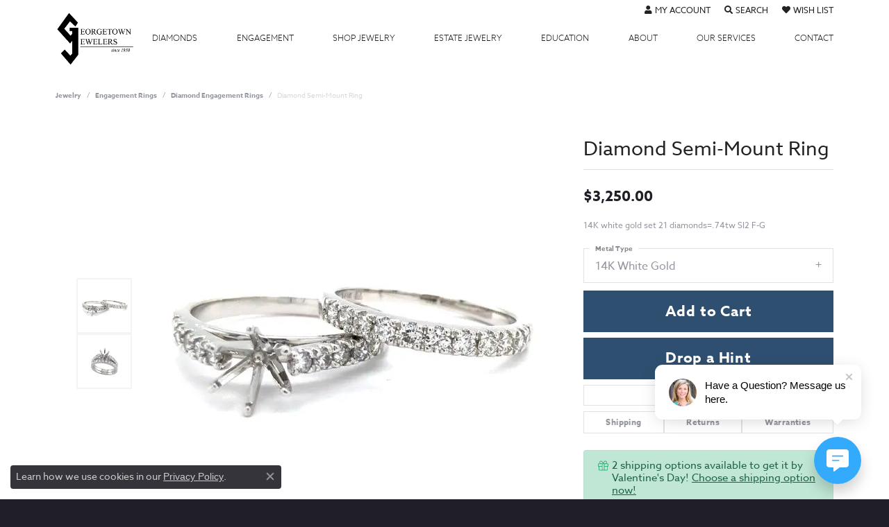

--- FILE ---
content_type: text/html; charset=UTF-8
request_url: https://www.georgetownjewelers.com/jewelry-details/diamond-engagement-rings/diamond-semi-mount-ring/38371
body_size: 20077
content:
<!DOCTYPE html>
<html lang="en">
	<head>
		<meta charset="utf-8">
		<title>Diamond Semi-Mount Ring 001-140-00622 14KW Wood Dale | Georgetown Jewelers | Wood Dale, IL</title>	
		
		
		<link rel="preconnect" href="//v6master-converse.shopfinejewelry.com/">
		<link rel="preconnect" href="https://cdn.jewelryimages.net/">
		
		<link rel="stylesheet" href="/css/_monolith.min.css?t=16477" media="all">
				
		
		
		<link rel="stylesheet" href="//v6master-converse.shopfinejewelry.com/css/widgets/drop-a-hint.min.css?t=georgetownjewelers16477"  media="print" onload="this.media='all'">
		<link rel="stylesheet" href="//v6master-converse.shopfinejewelry.com/js/vendor/OwlCarousel2-2.3.4/dist/assets/owl.carousel.min.css?t=georgetownjewelers16477"  media="print" onload="this.media='all'">
		<link rel="stylesheet" href="//v6master-converse.shopfinejewelry.com/js/vendor/magiczoomplus-commercial/magiczoomplus/magiczoomplus.css?t=georgetownjewelers16477"  media="print" onload="this.media='all'">
		<link rel="stylesheet" href="//v6master-converse.shopfinejewelry.com/js/vendor/bootstrap4-datetimepicker-master/build/css/bootstrap-datetimepicker.min.css?t=georgetownjewelers16477"  media="print" onload="this.media='all'">
		<link rel="stylesheet" href="//v6master-converse.shopfinejewelry.com/js/src/components/phone-number-input/css/phone-number-input.min.css?t=georgetownjewelers16477"  media="print" onload="this.media='all'">
		<link rel="stylesheet" href="//v6master-converse.shopfinejewelry.com/js/vendor/jquery.realperson.package-2.0.1/jquery.realperson.css?t=georgetownjewelers16477"  media="print" onload="this.media='all'">
		<link rel="stylesheet" href="//v6master-converse.shopfinejewelry.com/fonts/diamond-shapes/diashapes-v6.min.css" media="print" onload="this.media='all';">
		<link rel="stylesheet" href="//v6master-converse.shopfinejewelry.com/fonts/ring-settings/big-ring-settings-style.min.css" media="print" onload="this.media='all';">
		<link rel="stylesheet" href="//v6master-converse.shopfinejewelry.com/css/fragments/consentManagementPlatform.min.css" media="print" onload="this.media='all';">
		<link rel="stylesheet" href="//v6master-converse.shopfinejewelry.com/css/fragments/toggleSwitch.min.css" media="print" onload="this.media='all';">
		<link rel="stylesheet" href="//v6master-converse.shopfinejewelry.com/css/fragments/address-table.min.css" media="print" onload="this.media='all';">
		<link rel="stylesheet" href="//v6master-converse.shopfinejewelry.com/fonts/icons/css/fontawesome-solid.min.css" media="print" onload="this.media='all';">
		<link rel="stylesheet" href="//v6master-converse.shopfinejewelry.com/fonts/icons/css/brands.min.css" media="print" onload="this.media='all';">
		<link rel="stylesheet" href="//v6master-converse.shopfinejewelry.com/js/build/components/login/css/login.min.css?t=georgetownjewelers16477"  media="print" onload="this.media='all'">
		<link rel="stylesheet" href="/css/_login.min.css?t=georgetownjewelers16477"  media="print" onload="this.media='all'">
		<link rel="stylesheet" href="/css/_quick-search.min.css?t=georgetownjewelers16477"  media="print" onload="this.media='all'">
		<link rel="stylesheet" href="/css/_cart.min.css?t=georgetownjewelers16477"  media="print" onload="this.media='all'">
		<link rel="stylesheet" href="/css/_wishlist.min.css?t=georgetownjewelers16477"  media="print" onload="this.media='all'">
			<link rel="stylesheet" href="//v6master-converse.shopfinejewelry.com/css/pages/jewelry-details.min.css?t=georgetownjewelers16477" media="all">		
		
		
		
			<link rel="stylesheet" href="/css/local.php?settingsSrc=georgetownV6&t=16477" media="all">
		
		<link rel="stylesheet" href="/css/local.css?t=16477" media="all">
		<link rel="stylesheet" href="//v6master-converse.shopfinejewelry.com/css/print.min.css?t=16477" media="print" type="text/css">
	
		<script data-load-position="inline">
			window.cmpSettings = {"useOptInConsentPolicy":false,"showConsentManagementOptions":false,"includeRolexCookieOptions":false,"includePersonalizationCookieOption":true,"forRolexHybrid":false,"rolexCMPVersion":1};
		</script>
		<script src="//v6master-converse.shopfinejewelry.com/js/globalScripts/cookieBlocker.js" data-load-position="inline"></script>
		
		<script>
			var blockedCookieScripts = [];
		</script>		
		<!-- Global site tag (gtag.js) - Google Analytics -->
		<script data-load-position="early 0" async src="https://www.googletagmanager.com/gtag/js?id=G-884K1NS67H"></script>
		<script data-load-position="inline">
			window.dataLayer = window.dataLayer || [];
			function gtag(){dataLayer.push(arguments);}
			gtag('js', new Date());

			gtag('config', 'G-884K1NS67H'); 
			var useGA4=true;
		</script>		
		
		

		<!-- HEAD INCLUDES START -->
		<!-- Google tag (gtag.js) -->
<script async src="https://www.googletagmanager.com/gtag/js?id=AW-17810107027"></script>
<script>window.dataLayer = window.dataLayer || []; function gtag(){dataLayer.push(arguments);} gtag('js', new Date()); gtag('config', 'AW-17810107027');
</script>

<!-- Facebook Pixel Code -->
<script>
!function(f,b,e,v,n,t,s)
{if(f.fbq)return;n=f.fbq=function(){n.callMethod?
n.callMethod.apply(n,arguments):n.queue.push(arguments)};
if(!f._fbq)f._fbq=n;n.push=n;n.loaded=!0;n.version='2.0';
n.queue=[];t=b.createElement(e);t.async=!0;
t.src=v;s=b.getElementsByTagName(e)[0];
s.parentNode.insertBefore(t,s)}(window,document,'script',
'https://connect.facebook.net/en_US/fbevents.js');
 fbq('init', '251275835746432'); 
fbq('track', 'PageView');
</script>
<noscript>
 <img height="1" width="1" 
src="https://www.facebook.com/tr?id=251275835746432&ev=PageView
&noscript=1"/>
</noscript>
<!-- End Facebook Pixel Code -->

<script> (function (u, c, o, i, s, l, b, gid, oc, sb, cc, pb) { if(urlCheck(window.location. href)) {window[" ClientbookWebChatObject"] = {u: u,c: c,w: o,i: i,s: s,l: l,b: b, gid: gid, oc: oc, sb: sb, cc: cc, pb: pb}; var ga = document.createElement(" script"); ga.type = "text/javascript"; ga.async = true; ga.src = " https://s3.amazonaws.com/webchatv2stage.clientbook.com/wc.js "; var s = document.getElementsByTagName( "script")[0]; s.parentNode.insertBefore(ga, s); } function urlCheck(theUrl) { const blackListedUrls = []; const regexBlackListing = []; const whiteListedUrls = []; var isItGood = true; if(Array.isArray( blackListedUrls) && blackListedUrls.length > 0) { blackListedUrls.forEach(bL => { if(theUrl.includes(bL)) { isItGood = false; } }) } if(Array.isArray( whiteListedUrls) && whiteListedUrls.length > 0) { whiteListedUrls.forEach(bL => { if(!theUrl.includes(bL)) { isItGood = false; } }) } if(Array.isArray( regexBlackListing) && regexBlackListing.length > 0) { regexBlackListing.forEach( reggy => { const test = theUrl.match(reggy); if(test) { isItGood = false; } }) } return isItGood; } })("458f8833-198b-4214-912b- 71173795fbda", "#8b8992", "", " https://s3.amazonaws.com/images.clbk.app/Webchat/default_wbcht_one.jpg ", "", "", "", "", "chat_initiated", "chat_submit", "chat_closed", "")</script><script>window.userCurrency = "USD";</script>
		<!-- HEAD INCLUDES END -->

		
					
		<script data-load-position="early 0">window.pageInfo={"itemID":"38371","itemDetails":{"itemID":"38371","masterID":"c037381","jewelryClassID":"261","itemUrl":null,"vendorID":"00098","edgeVendID":"LEGEND","folderName":"images\/edge","has1x1":"0","imgFileName":"140-00622.jpg","imgAlt1":"","imgFileName2":"140-00622-02.jpg","imgAlt2":"","imgFileName3":"","imgAlt3":"","imgFileName4":"","imgAlt4":"","imgFileName5":"","imgAlt5":"","videoFile":"","youtubeLink":"","imgUrl":"images\/edge\/140-00622.jpg","collectionID":"0","itemTitle":"Diamond Semi-Mount Ring","description":"14K white gold set 21 diamonds=.74tw SI2 F-G","styleNo":"001-140-00622","vendorStyle":"Z03073DI","GUID":"","RFID":"","gender":"All","ringSetting":null,"settingType":null,"centerStoneIncluded":"0","centerCtWt":"0.00","centerDiaShape":"0","centerDiaCut":"0","centerDiaClarity":"0","centerDiaColor":"0","centerDiaDimensions":"","centerDiaCertType":"0","centerDiaCertImg":"","centerDiaCertNo":"","centerDiaFluorescence":"0","centerDiaTable":"0.00","centerDiaDepth":"0.00","centerDiaCulet":"0","centerDiaPrice":"0.00","centerDiaPricePerCarat":"0.00","commonDiaCtWt":"0.00","commonDiaShape":"0","commonDiaCut":"0","commonDiaClarity":"0","commonDiaColor":"0","totalDiaCount":"0","totalDiaCtWt":"0.00","shapeRange":"","centerGemIncluded":"0","centerGemType":"0","centerGemShape":"0","centerGemstoneCtWt":"0.00","centerGemDimensions":"","centerGemQuality":"","gemstoneType":null,"gemstoneTypeA":"0","gemstoneTypeACtWt":"0.00","gemstoneTypeACount":"0","gemstoneTypeB":"0","gemstoneTypeBCtWt":"0.00","gemstoneTypeBCount":"0","gemstoneTypeC":"0","gemstoneTypeCCtWt":"0.00","gemstoneTypeCCount":"0","gemstoneTypeD":"0","gemstoneTypeDCtWt":"0.00","gemstoneTypeDCount":"0","gemstoneTypeE":"0","gemstoneTypeECtWt":"0.00","gemstoneTypeECount":"0","totalGemstoneWt":"0.00","fullMetalType":"14K White Gold","metalType1":"14KW","length":"","lengthType":"","width":"","widthType":"","size":null,"color":null,"letter":null,"era":null,"ringSizes":"","stockLevel":"1","availability":"1","freeShipping":"0","weight":"1.00","weightType":"","enableCheckout":"1","lowCt":null,"highCt":null,"categoryTitle":"Diamond Engagement Rings","categoryUrl":"diamond-engagement-rings","h1Tag":"","parentCategoryTitle":"Engagement Rings","parentCategoryUrl":"engagement-rings","retail":3250,"salePrice":0,"imgFileName_exists":null,"imgFileName_width":null,"imgFileName2_exists":null,"imgFileName2_width":null,"imgFileName3_exists":null,"imgFileName3_width":null,"imgFileName4_exists":null,"imgFileName4_width":null,"imgFileName5_exists":null,"imgFileName5_width":null,"nonStandardImage":null,"similarSKUs":"{\"idList\":[\"4241\",\"3676\",\"5168\",\"5782\",\"5877\",\"5864\",\"6495\",\"6538\",\"6540\",\"9429\"],\"ctime\":1751061588}","itemMetaTitle":"","itemMetaKeywords":"","itemMetaDescription":"","itemVisible":"1","autoUpdate":"0","collectionTitle":null,"collectionUrl":null,"logoWhite":null,"copyHybrid":null,"masterCollectionID":null,"jsonData":null,"fixedShippingPrice":"0.00","metalFinish":"","style":"","watchType":"","watchBraceletMaterial":"","watchBraceletColor":"","watchCaseSize":"","watchCaseMaterial":"","watchCrystalType":"","watchBezel":"","watchDialColor":"","watchDialShape":"","watchDialType":"","watchMovement":"","watchWaterResistance":"","watchFunctions":"","watchBraceletStyle":"","commonStoneType":"0","hidePrice":"0","excludeFromCoupons":"0","isERDBrand":null,"collection":"","fretail":"$3,250.00","fsalePrice":"$0.00","collectionLogoURL":"\/\/placeholder.shopfinejewelry.com\/300x150\/ffffff\/ffffff","imageSource":"\/\/cdn.jewelryimages.net\/edge\/georgetownjewelers\/images\/edge\/140-00622.jpg?v=16"},"baseSKU":"Z03073DI","baseSKURaw":"Z03073DI","jewelryClassID":"261","jsonData":false,"styleNo":"001-140-00622","scrambledStlyeNo":"","itemTitle":"Diamond Semi-Mount Ring","itemVisible":"1","categoryUrl":"diamond-engagement-rings","collectionID":"0","edgeVendID":"LEGEND","vendorID":"00098","erdLegacyUrl":false,"variationStyle":"","imageBaseURL":"","image1":"\/\/cdn.jewelryimages.net\/edge\/georgetownjewelers\/images\/edge\/140-00622.jpg?v=16","image2":"\/\/cdn.jewelryimages.net\/edge\/georgetownjewelers\/images\/edge\/140-00622-02.jpg?v=16","image3":"","image4":"","image5":"","image6":"","variationColNames":"[]","ringSizeHasJSON":false,"ringSizeJSON":"","session":"4ef579bd00504ccc38dc6282f7b4786f","referer":"","hideDecimals":"0","hideAllPrices":"0","price":3250,"currency":"USD","hidePriceMessage":"Call for Price","calculateLiveSettingPrice":false,"metalType":"14KW","metalFinish":"","diamondQuality":"","priceAdj":1,"forexMultiplier":1,"similarItems":{"success":true,"retArr":[{"imageSource":"\/\/cdn.jewelryimages.net\/edge\/georgetownjewelers\/images\/edge\/140-00240.jpg?v=16","itemUrl":"\/jewelry-details\/diamond-engagement-rings\/diamond-semi-mount-ring\/4241","itemTitle":"Diamond Semi-Mount Ring","retail":"1575.00","salePrice":"0.00"},{"imageSource":"\/\/cdn.jewelryimages.net\/edge\/georgetownjewelers\/images\/edge\/140-00242.jpg?v=16","itemUrl":"\/jewelry-details\/diamond-engagement-rings\/diamond-semi-mount-ring\/3676","itemTitle":"Diamond Semi-Mount Ring","retail":"2425.00","salePrice":"0.00"},{"imageSource":"\/\/cdn.jewelryimages.net\/edge\/georgetownjewelers\/images\/edge\/140-00263.jpg?v=16","itemUrl":"\/jewelry-details\/diamond-engagement-rings\/14k-white-gold-diamond-semi-mount-ring\/5168","itemTitle":"14K White Gold Diamond Semi-Mount Ring","retail":"1325.00","salePrice":"0.00"},{"imageSource":"\/\/cdn.jewelryimages.net\/edge\/georgetownjewelers\/images\/edge\/140-00271.jpg?v=16","itemUrl":"\/jewelry-details\/diamond-engagement-rings\/diamond-semi-mount-ring\/5782","itemTitle":"Diamond Semi-Mount Ring","retail":"1100.00","salePrice":"0.00"},{"imageSource":"\/\/cdn.jewelryimages.net\/edge\/georgetownjewelers\/images\/edge\/140-00275.jpg?v=16","itemUrl":"\/jewelry-details\/diamond-engagement-rings\/diamond-semi-mount-ring\/5877","itemTitle":"Diamond Semi-Mount Ring","retail":"1975.00","salePrice":"0.00"},{"imageSource":"\/\/cdn.jewelryimages.net\/edge\/georgetownjewelers\/images\/edge\/140-00276.jpg?v=16","itemUrl":"\/jewelry-details\/diamond-engagement-rings\/diamond-semi-mount-ring\/5864","itemTitle":"Diamond Semi-Mount Ring","retail":"1825.00","salePrice":"0.00"},{"imageSource":"\/\/cdn.jewelryimages.net\/edge\/georgetownjewelers\/images\/edge\/140-00295.jpg?v=16","itemUrl":"\/jewelry-details\/diamond-engagement-rings\/diamond-semi-mount-ring\/6495","itemTitle":"Diamond Semi-Mount Ring","retail":"2625.00","salePrice":"0.00"},{"imageSource":"\/\/cdn.jewelryimages.net\/edge\/georgetownjewelers\/images\/edge\/140-00300.jpg?v=16","itemUrl":"\/jewelry-details\/diamond-engagement-rings\/diamond-semi-mount-ring\/6538","itemTitle":"Diamond Semi-Mount Ring","retail":"2295.00","salePrice":"0.00"},{"imageSource":"\/\/cdn.jewelryimages.net\/edge\/georgetownjewelers\/images\/edge\/140-00302.jpg?v=16","itemUrl":"\/jewelry-details\/diamond-engagement-rings\/diamond-semi-mount-ring\/6540","itemTitle":"Diamond Semi-Mount Ring","retail":"1245.00","salePrice":"0.00"},{"imageSource":"\/\/cdn.jewelryimages.net\/edge\/georgetownjewelers\/images\/edge\/140-00381.jpg?v=16","itemUrl":"\/jewelry-details\/diamond-engagement-rings\/diamond-semi-mount-ring\/9429","itemTitle":"Diamond Semi-Mount Ring","retail":"1985.00","salePrice":"0.00"},{"imageSource":null,"itemUrl":null,"itemTitle":null,"retail":null,"salePrice":null}],"date":1751061588000},"enableCustomerWishlist":"1","enableGuestWishlist":"1","customer":{"loggedIn":false,"hasGuestWishlist":false,"firstName":"","lastName":"","email":"","phone":""},"lowCt":"","highCt":"","shapeRange":"","showChatButtonJewelryDetails":"0","jewelryDescriptionShowMoreButton":true,"affirmPublicKey":"","financingPageVisibility":"1","storename":"Georgetown Jewelers","storeaddress":"<br>Georgetown Jewelers<br>351 Georgetown Square<br>Wood Dale, IL 60191<br>","cartButtonDefaultText":"Add to Cart","availableLocationInputHTML":"<input type=\"hidden\" value=\"1\" name=\"location\" class=\"appt-location\">","locationDayTime":{"1":{"locationName":"Georgetown Jewelers","daysOfWeekDisabled":[0,1],"timeOfDay":{"2":{"open":"10:30:00","close":"17:30:00"},"3":{"open":"10:30:00","close":"17:30:00"},"4":{"open":"10:30:00","close":"17:30:00"},"5":{"open":"10:30:00","close":"17:30:00"},"6":{"open":"10:00:00","close":"15:30:00"}},"closedHolidayDates":[],"adjustedHolidayHours":[]}},"locationsFieldInquiries":"1","customerID":null};</script>			
		
<script>
	window.enableEcommerce = "1";
</script>

		
<script>
	window.fbAppId = "244732943319131";
</script>

		
	<script>
		window.googleAppId = "522739862603-9cnc28esu2ntos9aevhluql3ikdjgqpo.apps.googleusercontent.com";
	</script>

		<script type="application/ld+json">{"@context":"https:\/\/schema.org","@type":"Product","name":"Diamond Semi-Mount Ring","image":["\/\/cdn.jewelryimages.net\/edge\/georgetownjewelers\/images\/edge\/140-00622.jpg?v=16","\/\/cdn.jewelryimages.net\/edge\/georgetownjewelers\/images\/edge\/140-00622-02.jpg?v=16"],"description":"14K white gold set 21 diamonds=.74tw SI2 F-G","sku":"001-140-00622","mpn":"Z03073DI","brand":{"@type":"Brand","name":null},"offers":{"@type":"Offer","url":"https:\/\/www.georgetownjewelers.com\/jewelry-details\/diamond-engagement-rings\/diamond-semi-mount-ring\/38371","priceCurrency":"USD","price":"3250","priceValidUntil":"2026-02-23","availability":"https:\/\/schema.org\/InStock","shippingDetails":{"@type":"OfferShippingDetails","shippingRate":{"@type":"MonetaryAmount","currency":"USD"},"shippingDestination":{"@type":"DefinedRegion","addressCountry":"US"},"deliveryTime":{"@type":"ShippingDeliveryTime","handlingTime":{"@type":"QuantitativeValue","minValue":"1","maxValue":"1"},"businessDays":{"@type":"OpeningHoursSpecification","dayOfWeek":["https:\/\/schema.org\/Tuesday","https:\/\/schema.org\/Wednesday","https:\/\/schema.org\/Thursday","https:\/\/schema.org\/Friday","https:\/\/schema.org\/Saturday"]}}}}}</script>
		<meta name="description" content="Shop  Diamond Engagement Rings like this 001-140-00622 Diamond Semi-Mount Ring at Georgetown Jewelers in Wood Dale IL">
		<meta name="referrer" content="strict-origin-when-cross-origin">
		<meta name="keywords" content="">
		<meta name="viewport" content="width=device-width, initial-scale=1">
		<!-- Open Graph Meta -->
		<meta property="og:title" content="Diamond Semi-Mount Ring">
		<meta property="og:description" content="14K white gold set 21 diamonds=.74tw SI2 F-G">
		<meta property="og:image" content="https://cdn.jewelryimages.net/edge/georgetownjewelers/images/edge/140-00622.jpg?v=16">
		<meta property="product:availability" content="Ships on Next Open Business Day">
		<meta property="product:condition" content="new">
		<meta property="product:price:amount" content="$3,250.00">
		<meta property="product:price:currency" content="USD">
		<meta property="product:retailer_item_id" content="38371">
		<!-- End Graph Meta -->

		
	</head>
	<body id="jewelry-details" class=" icofont-fontawesome-solid" data-theme="customized theme">		
		<!-- START BODY INCLUDE -->
		
		<!-- END BODY INCLUDE -->
		<script>(function (u, c, o, i, s, l, b) { window["ClientbookWebChatObject"]= {u:u,c:c,w:o,i:i,s:s,l:l,b:b};
		var ga = document.createElement("script");
		ga.type = "text/javascript"; ga.async = true; ga.src = "https://webchat.clientbook.com/wc.min.js";
		var s =document.getElementsByTagName("script")[0];
		s.parentNode.insertBefore(ga,s); })("458f8833-198b-4214-912b-71173795fbda");</script>
		<!-- No podium chat active -->
		
		
		<div id='accessibility-skip-links' data-breakpoint='md'><a class="skippy sr-only sr-only-focusable" href="#main-sections"><span class="skippy-text">Skip to main content</span></a><a class="skippy sr-only sr-only-focusable" href="#footer"><span class="skippy-text">Skip to footer</span></a></div>



<header >
	<div class="container main-content">				
		<div class="row">
			<div class="col main-content-col d-block d-md-flex nav-inline align-items-center ">
				
		<div class="container content-toolbar top">
			<div class="content-toolbar-inner align-items-center justify-content-between justify-content-sm-between justify-content-md-between justify-content-lg-between" role="toolbar" aria-label="Secondary toolbar">
				<ul class="left d-flex d-sm-flex d-md-flex d-lg-flex ">
				</ul>
				<ul class="right d-flex d-sm-flex d-md-flex d-lg-flex ">
			<li class="toolbar-item dropdown  item-account">
				<a href="javascript:void(0)" role="button" class="dropdown-toggle" data-bs-toggle="dropdown" data-bs-hover="dropdown" aria-haspopup="dialog" aria-controls="inner-content-login-dialog-right-account-1" aria-expanded="false" id="inner-content-item-right-account-1" aria-label="My Account Menu"><i class="icon-user" aria-hidden="true"></i><span>My Account</span><span class="sr-only">Toggle My Account Menu</span></a>
				<div class="dropdown-menu menu-account dropdown-menu-right my-account-dropdown punchmarkLogin">
					<div id="inner-content-login-dialog-right-account-1" role="dialog" aria-modal="true" aria-labelledby="inner-content-login-dialog-title-right-account-1" class="loginWrap">
						<div id="inner-content-login-dialog-title-right-account-1" class="sr-only">Login</div>
						<form class="login">
							<div class="form-floating">
								<input type="text" name="username" id="inner-content-username-right-account-1" placeholder="username" class="form-control input-md" autocomplete="off" value="">
								<label for="inner-content-username-right-account-1" class="">Username</label>
							</div>
							<div class="form-floating mt-1">
								<input type="password" name="password" id="inner-content-password-right-account-1" placeholder="password" class="form-control input-md" autocomplete="off" value="">
								<label for="inner-content-password-right-account-1" class="passwordLabel">Password</label>
							</div>
							<div class="form-group d-flex justify-content-between mb-3">
								<a tabindex="-1" role="button" class="small fw-bold cursor-pointer mt-2 invisible">Forgot Password?</a>
							</div>
							<button class="btn btn-primary btn-lg btn-block" type="submit">Log In</button>
						</form>
						<p class="pt-3 small text-center mb-0 signUp">
							Don&rsquo;t have an account?
							<a href="/register" class="fw-bold d-block">Sign up now</a>
						</p>
					</div>
				</div>
			</li>
			<li class="toolbar-item dropdown  item-search">
				<a href="javascript:void(0)" role="button" data-bs-toggle="dropdown" data-bs-hover="dropdown" aria-haspopup="menu" aria-expanded="false" id="inner-content-menu-item-right-search-2" aria-label="Toggle Search Menu"><i class="icon-search" aria-hidden="true"></i><span>Search</span><span class="sr-only">Toggle Search Menu</span></a>
				<div class="dropdown-menu menu-search dropdown-menu-right" aria-labelledby="inner-content-menu-item-right-search-2">
					<div class="d-flex justify-content-center align-items-stretch flex-column px-2">
						<form action="/jewelry" role="search" method="GET" aria-label="Site search" class="d-block w-100">
							<div class="input-group">
								<label for="content-toolbar-search-kw" class="sr-only">Search for...</label>
								<input type="text" class="form-control" id="content-toolbar-search-kw" name="kw" placeholder="Search for...">
								<span class="input-group-btn">
									<button class="btn btn-default px-3" type="submit" aria-label="Submit search"><i class="icon-search" aria-hidden="true"></i></button>
								</span>
							</div>
						</form>
					</div>
				</div>
			</li>
			<li class="toolbar-item dropdown  item-wishlist">
				<a href="javascript:void(0)" role="button" class="dropdown-toggle" data-bs-toggle="dropdown" data-bs-hover="dropdown" aria-haspopup="menu" aria-expanded="false" id="inner-content-item-right-wishlist-3" aria-label="My Wish List"><i class="icon-heart" aria-hidden="true"></i><span>Wish List</span><span class="sr-only">Toggle My Wishlist</span></a>
				<div class="dropdown-menu menu-wishlist dropdown-menu-right global-wish-list-dropdown" data-type="item" data-src="wishlist" data-parent="" data-thumbs="1" data-action="get_items" data-count="3" data-template="template-wishlist-item" aria-labelledby="inner-content-item-right-wishlist-3"></div>
				<script type="text/x-tmpl" id="template-wishlist-item">
					{% if (o.length) { %}
						{% for (var i=0; i<o.length; i++) { %}
							<div class="wishlist-item media">
								<a href="{%=o[i].itemUrl%}" class="media-thumb">
									<div class="image-div" style="background-image:url({%=o[i].fullImage%});">
										<img src="https://placeholder.shopfinejewelry.com/150x150" class="placeholder" alt="">
									</div>
								</a>
								<div class="media-body">
									<h6 class="media-heading text-truncate">{%=o[i].itemTitle%}</h6>
									<span class="media-description text-truncate">Style #: {%#o[i].styleNo%}</span>
									{% if (o[i].salePrice > 0 && o[i].retail > 0) { %}
										<span class="media-price"><strike>${%=o[i].salePrice%}</strike> ${%=o[i].retail%}</span>
									{% } else if(o[i].retail == 0.00 || o[i].retail == "") { %}
										<span class="media-price">Call for Price</span>
									{% } else { %}
										<span class="media-price">${%=o[i].retail%}</span>
									{% } %}
								</div>
							</div>
						{% } %}
						<div class="px-2">
							<a href="/myaccount-wishlist" class="btn btn-primary btn-md btn-block btn-view-wishlist">View My Wish List</a>
						</div>
					{% } else { %}
						<div class="wishlist-empty">
							<div class="menu-cart-subtotal px-20">
								<p class="text-center">You have no items in your wish list.</p>
							</div>
							<div class="menu-cart-buttons">
								<a href="/jewelry" class="btn btn-primary btn-block">Browse </a>
							</div>
						</div>
					{% } %}
				</script>
			</li>
				</ul>
			</div>
		</div>
				
		<a href="/" id="logo" aria-label="Georgetown Jewelers logo - Go to homepage">
			<img src="https://cdn.jewelryimages.net/static/georgetownjewelersv6/images/themeLogo.png?width=217" width="217" height="152" alt="Georgetown Jewelers logo" class="mx-auto" loading="eager" decoding="sync" fetchpriority="high">
		</a>
				
<nav class="navbar w-sm-100 navbar-expand-md navbar-menu-position-default show-dropdown-toggles ">
	
<button class="navbar-toggler d-inline-block d-md-none" id="nav-toggle" type="button" data-animation="animation-2" data-bs-toggle="collapse" data-bs-target="#main-navigation" aria-controls="main-navigation" aria-expanded="false" aria-label="Toggle navigation">
	<span class="navbar-toggler-icon" aria-hidden="true">
		<span></span>
		<span></span>
		<span></span>
	</span>
</button>
	
	<a id="phone-icon" class="d-md-none" href="tel:6307664137"><i class="icon-phone"></i></a>
	
	<div class="collapse navbar-collapse justify-content-center" id="main-navigation">
		<div class='container inner-nav  px-0'>
		<ul class="navbar-nav justify-content-end align-items-center " id="menubar-left" aria-label="Primary site menu">
		<li class="dropdown has-a-plus nav-item "><a href="javascript:void(0)" data-bs-toggle="dropdown" aria-expanded="false" aria-haspopup="true" class="nav-link " id="menu-item-default-1">Diamonds</a><button type="button" class="dropdown-plus d-flex d-md-none" data-bs-toggle="dropdown" aria-hidden="true" tabindex="-1" id="menu-item-plus-default-1"><i class="icon-plus" aria-hidden="true"></i></button><ul class="dropdown-menu  menu-default dropdown-menu-left" aria-labelledby="menu-item-default-1"><li class="dropdown dropdown-submenu"><a href="/education-diamonds" data-url="/education-diamonds"  class="dropdown-item dropdown-item-parent  parent-has-kids"  id="submenu-item-default-1-1">Diamond Education</a><button type="button" class="dropdown-plus d-flex d-md-none" data-bs-toggle="dropdown" aria-hidden="true" tabindex="-1" data-children-count="2" id="submenu-item-plus-default-1-1"><i class="icon-plus" aria-hidden="true"></i></button><ul class="dropdown-menu dropdown-menu-left dropdown-menu-children" aria-labelledby="submenu-item-default-1-1" role="menu"><li role="none"><a class="dropdown-item" href="/education-diamonds" >4 Cs of Diamonds</a></li><li role="none"><a class="dropdown-item" href="/education-diamond-buying" >Diamond Buying Tips</a></li></ul></li><li class="dropdown dropdown-submenu"><a href="javascript:void(0)" data-url="javascript:void(0)"  role="button" class="dropdown-item dropdown-item-parent  parent-has-kids"  id="submenu-item-default-1-2">Select Your Diamond</a><button type="button" class="dropdown-plus d-flex d-md-none" data-bs-toggle="dropdown" aria-hidden="true" tabindex="-1" data-children-count="3" id="submenu-item-plus-default-1-2"><i class="icon-plus" aria-hidden="true"></i></button><ul class="dropdown-menu dropdown-menu-left dropdown-menu-children" aria-labelledby="submenu-item-default-1-2" role="menu"><li role="none"><a class="dropdown-item" href="/ringsettings-diamonds" >Diamond Search</a></li><li role="none"><a class="dropdown-item" href="/pages/lab-grown-diamond-search" >Lab Grown Diamond Search</a></li><li role="none"><a class="dropdown-item" href="https://georgetownjewelers.jewelershowcase.com/browse/gemstones"  target="_blank" aria-label="Open new window - Gemstone Search">Gemstone Search</a></li></ul></li><li><a href="/pages/antwerp" data-url="/pages/antwerp"  class="dropdown-item dropdown-item-parent "  id="submenu-item-default-1-3">Antwerp Diamonds</a></li></ul><!-- .dropdown-menu --></li>
		<li class="dropdown has-a-plus nav-item "><a href="/pages/engagement" data-url="/pages/engagement" class="nav-link " id="menu-item-default-2">Engagement</a><button type="button" class="dropdown-plus d-flex d-md-none" data-bs-toggle="dropdown" aria-hidden="true" tabindex="-1" id="menu-item-plus-default-2"><i class="icon-plus" aria-hidden="true"></i></button><ul class="dropdown-menu  menu-default dropdown-menu-left" aria-labelledby="menu-item-default-2"><li><a href="/pages/custom-ring-builder" data-url="/pages/custom-ring-builder"  class="dropdown-item dropdown-item-parent "  id="submenu-item-default-2-1">Design Your Ring</a></li><li><a href="/pages/engagement" data-url="/pages/engagement"  class="dropdown-item dropdown-item-parent "  id="submenu-item-default-2-2">Find Your Perfect Ring</a></li><li><a href="/jewelry/engagement-rings" data-url="/jewelry/engagement-rings"  class="dropdown-item dropdown-item-parent "  id="submenu-item-default-2-3">Shop Engagement Rings</a></li><li><a href="/pages/engagement-ring-design-studio" data-url="/pages/engagement-ring-design-studio"  class="dropdown-item dropdown-item-parent "  id="submenu-item-default-2-4">Engagement Ring Designer</a></li><li><a href="/pages/mens-band-designer" data-url="/pages/mens-band-designer"  class="dropdown-item dropdown-item-parent "  id="submenu-item-default-2-5">Men's Wedding Band Designer</a></li><li><a href="/pages/after-the-ring" data-url="/pages/after-the-ring"  class="dropdown-item dropdown-item-parent "  id="submenu-item-default-2-6">After the Ring</a></li><li><a href="/pages/custom-engagement-rings" data-url="/pages/custom-engagement-rings"  class="dropdown-item dropdown-item-parent "  id="submenu-item-default-2-7">Custom Engagement Rings</a></li></ul><!-- .dropdown-menu --></li>
		<li class="dropdown has-a-plus nav-item "><a href="/pages/shop-jewelry" data-url="/pages/shop-jewelry" class="nav-link " id="menu-item-cat-list-3"><span class='d-none d-lg-block' style='padding-right: 3px;'>Shop </span> Jewelry</a><button type="button" class="dropdown-plus d-flex d-md-none" data-bs-toggle="dropdown" aria-hidden="true" tabindex="-1" id="menu-item-plus-cat-list-3"><i class="icon-plus" aria-hidden="true"></i></button><ul class="dropdown-menu  menu-cat-list dropdown-menu-left cat-list-dropdown" aria-labelledby="menu-item-cat-list-3"><li class="dropdown dropdown-submenu"><a href="/jewelry/estate-jewelry" data-url="/jewelry/estate-jewelry" class="dropdown-item dropdown-item-parent parent-has-kids" id="submenu-item-cat-list-1">Estate Jewelry</a><button type="button" class="dropdown-plus d-md-none" data-bs-toggle="dropdown" aria-hidden="true" tabindex="-1" id="submenu-item-plus-cat-list-1"><i class="icon-plus" aria-hidden="true"></i></button><ul class="dropdown-menu dropdown-menu-left dropdown-menu-children" aria-labelledby="submenu-item-cat-list-1" role="menu"><li role="none"><a class="dropdown-item" href="/jewelry/gold-estate-chains" role="menuitem">Gold Estate Chains</a></li><li role="none"><a class="dropdown-item" href="/jewelry/religious-estate-jewelry" role="menuitem">Religious Estate Jewelry</a></li><li role="none"><a class="dropdown-item" href="/jewelry/silver-estate-jewelry" role="menuitem">Silver Estate Jewelry</a></li><li role="none"><a class="dropdown-item" href="/jewelry/gemstone-estate-rings" role="menuitem">Gemstone Estate Rings</a></li><li role="none"><a class="dropdown-item" href="/jewelry/diamond-estate-rings" role="menuitem">Diamond Estate Rings</a></li><li role="none"><a class="dropdown-item" href="/jewelry/gold-estate-rings" role="menuitem">Gold Estate Rings</a></li><li role="none"><a class="dropdown-item" href="/jewelry/gold-estate-bracelets" role="menuitem">Gold Estate Bracelets</a></li><li role="none"><a class="dropdown-item" href="/jewelry/diamond-and-gemstone-estate-bracelets" role="menuitem">Diamond and Gemstone Estate Bracelets</a></li><li role="none"><a class="dropdown-item" href="/jewelry/diamond-estate-necklaces-and-pendants" role="menuitem">Diamond Estate Necklaces and Pendants</a></li><li role="none"><a class="dropdown-item" href="/jewelry/gemstone-estate-necklaces-and-pendants" role="menuitem">Gemstone Estate Necklaces and Pendants</a></li><li role="none"><a class="dropdown-item" href="/jewelry/gold-estate-necklaces-and-pendants" role="menuitem">Gold Estate Necklaces and Pendants</a></li><li role="none"><a class="dropdown-item" href="/jewelry/gemstone-estate-earrings" role="menuitem">Gemstone Estate Earrings</a></li><li role="none"><a class="dropdown-item" href="/jewelry/diamond-estate-earrings" role="menuitem">Diamond Estate Earrings</a></li><li role="none"><a class="dropdown-item" href="/jewelry/gold-estate-earrings" role="menuitem">Gold Estate Earrings</a></li><li role="none"><a class="dropdown-item" href="/jewelry/estate-pins-and-brooches" role="menuitem">Estate Pins and Brooches</a></li></ul></li><li class="dropdown dropdown-submenu"><a href="/jewelry/engagement-rings" data-url="/jewelry/engagement-rings" class="dropdown-item dropdown-item-parent parent-has-kids" id="submenu-item-cat-list-2">Engagement Rings</a><button type="button" class="dropdown-plus d-md-none" data-bs-toggle="dropdown" aria-hidden="true" tabindex="-1" id="submenu-item-plus-cat-list-2"><i class="icon-plus" aria-hidden="true"></i></button><ul class="dropdown-menu dropdown-menu-left dropdown-menu-children" aria-labelledby="submenu-item-cat-list-2" role="menu"><li role="none"><a class="dropdown-item" href="/jewelry/diamond-engagement-rings" role="menuitem">Diamond Engagement Rings</a></li><li role="none"><a class="dropdown-item" href="/jewelry/customizable-engagement-rings" role="menuitem">Customizable Engagement Rings</a></li></ul></li><li class="dropdown dropdown-submenu"><a href="/jewelry/wedding-bands" data-url="/jewelry/wedding-bands" class="dropdown-item dropdown-item-parent parent-has-kids" id="submenu-item-cat-list-3">Wedding Bands</a><button type="button" class="dropdown-plus d-md-none" data-bs-toggle="dropdown" aria-hidden="true" tabindex="-1" id="submenu-item-plus-cat-list-3"><i class="icon-plus" aria-hidden="true"></i></button><ul class="dropdown-menu dropdown-menu-left dropdown-menu-children" aria-labelledby="submenu-item-cat-list-3" role="menu"><li role="none"><a class="dropdown-item" href="/jewelry/mens-precious-metal-wedding-bands" role="menuitem">Men's Precious Metal Wedding Bands</a></li><li role="none"><a class="dropdown-item" href="/jewelry/womens-wedding-bands" role="menuitem">Women's Wedding Bands</a></li><li role="none"><a class="dropdown-item" href="/jewelry/modern-metal-wedding-bands" role="menuitem">Modern Metal Wedding Bands</a></li><li role="none"><a class="dropdown-item" href="/jewelry/customizable-womens-wedding-bands" role="menuitem">Customizable Women's Wedding Bands</a></li></ul></li><li class="dropdown dropdown-submenu"><a href="/jewelry/lab-grown-diamond-jewelry" data-url="/jewelry/lab-grown-diamond-jewelry" class="dropdown-item dropdown-item-parent parent-has-kids" id="submenu-item-cat-list-4">Lab Grown Diamond Jewelry</a><button type="button" class="dropdown-plus d-md-none" data-bs-toggle="dropdown" aria-hidden="true" tabindex="-1" id="submenu-item-plus-cat-list-4"><i class="icon-plus" aria-hidden="true"></i></button><ul class="dropdown-menu dropdown-menu-left dropdown-menu-children" aria-labelledby="submenu-item-cat-list-4" role="menu"><li role="none"><a class="dropdown-item" href="/jewelry/lab-grown-diamond-necklaces" role="menuitem">Lab Grown Diamond Necklaces</a></li><li role="none"><a class="dropdown-item" href="/jewelry/lab-grown-diamond-rings" role="menuitem">Lab Grown Diamond Rings</a></li><li role="none"><a class="dropdown-item" href="/jewelry/lab-grown-diamond-stud-earrings" role="menuitem">Lab Grown Diamond Stud Earrings</a></li><li role="none"><a class="dropdown-item" href="/jewelry/lab-grown-diamond-bracelets" role="menuitem">Lab Grown Diamond Bracelets</a></li></ul></li><li class="dropdown dropdown-submenu"><a href="/jewelry/necklaces" data-url="/jewelry/necklaces" class="dropdown-item dropdown-item-parent parent-has-kids" id="submenu-item-cat-list-5">Necklaces &amp; Pendants</a><button type="button" class="dropdown-plus d-md-none" data-bs-toggle="dropdown" aria-hidden="true" tabindex="-1" id="submenu-item-plus-cat-list-5"><i class="icon-plus" aria-hidden="true"></i></button><ul class="dropdown-menu dropdown-menu-left dropdown-menu-children" aria-labelledby="submenu-item-cat-list-5" role="menu"><li role="none"><a class="dropdown-item" href="/jewelry/diamond-neck" role="menuitem">Diamond Necklaces &amp; Pendants</a></li><li role="none"><a class="dropdown-item" href="/jewelry/diamond-marriage-symbol" role="menuitem">Diamond Marriage Symbol</a></li><li role="none"><a class="dropdown-item" href="/jewelry/colored-gemstone-necklaces-and-pendants" role="menuitem">Colored Gemstone Necklaces &amp; Pendants</a></li><li role="none"><a class="dropdown-item" href="/jewelry/silver-necklaces-and-pendants" role="menuitem">Silver Necklaces &amp; Pendants</a></li><li role="none"><a class="dropdown-item" href="/jewelry/gold-necklaces--pendants" role="menuitem">Gold Necklaces &amp; Pendants</a></li><li role="none"><a class="dropdown-item" href="/jewelry/pearl-necklaces" role="menuitem">Pearl Necklaces</a></li></ul></li><li class="dropdown dropdown-submenu"><a href="/jewelry/rings" data-url="/jewelry/rings" class="dropdown-item dropdown-item-parent parent-has-kids" id="submenu-item-cat-list-6">Rings</a><button type="button" class="dropdown-plus d-md-none" data-bs-toggle="dropdown" aria-hidden="true" tabindex="-1" id="submenu-item-plus-cat-list-6"><i class="icon-plus" aria-hidden="true"></i></button><ul class="dropdown-menu dropdown-menu-left dropdown-menu-children" aria-labelledby="submenu-item-cat-list-6" role="menu"><li role="none"><a class="dropdown-item" href="/jewelry/colored-gemstone-stacking-rings" role="menuitem">Colored Gemstone Stacking Rings</a></li><li role="none"><a class="dropdown-item" href="/jewelry/diamond-fashion-rings" role="menuitem">Diamond Fashion Rings</a></li><li role="none"><a class="dropdown-item" href="/jewelry/colored-gemstone-rings" role="menuitem">Colored Gemstone Rings</a></li><li role="none"><a class="dropdown-item" href="/jewelry/silver-rings" role="menuitem">Silver Rings</a></li><li role="none"><a class="dropdown-item" href="/jewelry/gold-fashion-rings" role="menuitem">Gold Fashion Rings</a></li><li role="none"><a class="dropdown-item" href="/jewelry/pearl-rings" role="menuitem">Pearl Rings</a></li></ul></li><li class="dropdown dropdown-submenu"><a href="/jewelry/earrings" data-url="/jewelry/earrings" class="dropdown-item dropdown-item-parent parent-has-kids" id="submenu-item-cat-list-7">Earrings</a><button type="button" class="dropdown-plus d-md-none" data-bs-toggle="dropdown" aria-hidden="true" tabindex="-1" id="submenu-item-plus-cat-list-7"><i class="icon-plus" aria-hidden="true"></i></button><ul class="dropdown-menu dropdown-menu-left dropdown-menu-children" aria-labelledby="submenu-item-cat-list-7" role="menu"><li role="none"><a class="dropdown-item" href="/jewelry/diamond-stud-earrings" role="menuitem">Diamond Stud Earrings</a></li><li role="none"><a class="dropdown-item" href="/jewelry/diamond-earrings" role="menuitem">Diamond Fashion Earrings</a></li><li role="none"><a class="dropdown-item" href="/jewelry/colored-gemstone-earrings" role="menuitem">Colored Gemstone Earrings</a></li><li role="none"><a class="dropdown-item" href="/jewelry/gold-earrings" role="menuitem">Gold Earrings</a></li><li role="none"><a class="dropdown-item" href="/jewelry/silver-earrings" role="menuitem">Silver Earrings</a></li><li role="none"><a class="dropdown-item" href="/jewelry/pearl-earrings" role="menuitem">Pearl Earrings</a></li></ul></li><li class="dropdown dropdown-submenu"><a href="/jewelry/bracelets" data-url="/jewelry/bracelets" class="dropdown-item dropdown-item-parent parent-has-kids" id="submenu-item-cat-list-8">Bracelets</a><button type="button" class="dropdown-plus d-md-none" data-bs-toggle="dropdown" aria-hidden="true" tabindex="-1" id="submenu-item-plus-cat-list-8"><i class="icon-plus" aria-hidden="true"></i></button><ul class="dropdown-menu dropdown-menu-left dropdown-menu-children" aria-labelledby="submenu-item-cat-list-8" role="menu"><li role="none"><a class="dropdown-item" href="/jewelry/diamond-bracelets" role="menuitem">Diamond Bracelets</a></li><li role="none"><a class="dropdown-item" href="/jewelry/colored-gemstone-bracelets" role="menuitem">Colored Gemstone Bracelets</a></li><li role="none"><a class="dropdown-item" href="/jewelry/gold-bracelets" role="menuitem">Gold Bracelets</a></li><li role="none"><a class="dropdown-item" href="/jewelry/silver-bracelets" role="menuitem">Silver Bracelets</a></li><li role="none"><a class="dropdown-item" href="/jewelry/pearl-bracelets" role="menuitem">Pearl Bracelets</a></li></ul></li><li class="dropdown dropdown-submenu"><a href="/jewelry/watches" data-url="/jewelry/watches" class="dropdown-item dropdown-item-parent parent-has-kids" id="submenu-item-cat-list-9">Watches</a><button type="button" class="dropdown-plus d-md-none" data-bs-toggle="dropdown" aria-hidden="true" tabindex="-1" id="submenu-item-plus-cat-list-9"><i class="icon-plus" aria-hidden="true"></i></button><ul class="dropdown-menu dropdown-menu-left dropdown-menu-children" aria-labelledby="submenu-item-cat-list-9" role="menu"><li role="none"><a class="dropdown-item" href="/jewelry/mens-watches" role="menuitem">Men's Watches</a></li><li role="none"><a class="dropdown-item" href="/jewelry/womens-watches" role="menuitem">Women's Watches</a></li></ul></li><li><a href="/jewelry/family-jewelry" class="dropdown-item dropdown-item-parent" data-title="Family Jewelry">Family Jewelry</a></li><li class="dropdown dropdown-submenu"><a href="/jewelry/chains" data-url="/jewelry/chains" class="dropdown-item dropdown-item-parent parent-has-kids" id="submenu-item-cat-list-11">Chains</a><button type="button" class="dropdown-plus d-md-none" data-bs-toggle="dropdown" aria-hidden="true" tabindex="-1" id="submenu-item-plus-cat-list-11"><i class="icon-plus" aria-hidden="true"></i></button><ul class="dropdown-menu dropdown-menu-left dropdown-menu-children" aria-labelledby="submenu-item-cat-list-11" role="menu"><li role="none"><a class="dropdown-item" href="/jewelry/gold-chains" role="menuitem">Gold Chains</a></li><li role="none"><a class="dropdown-item" href="/jewelry/silver-chains" role="menuitem">Silver Chains</a></li></ul></li><li class="dropdown dropdown-submenu"><a href="/jewelry/mens-jewelry" data-url="/jewelry/mens-jewelry" class="dropdown-item dropdown-item-parent parent-has-kids" id="submenu-item-cat-list-12">Men's Jewelry</a><button type="button" class="dropdown-plus d-md-none" data-bs-toggle="dropdown" aria-hidden="true" tabindex="-1" id="submenu-item-plus-cat-list-12"><i class="icon-plus" aria-hidden="true"></i></button><ul class="dropdown-menu dropdown-menu-left dropdown-menu-children" aria-labelledby="submenu-item-cat-list-12" role="menu"><li role="none"><a class="dropdown-item" href="/jewelry/mens-bracelets" role="menuitem">Men's Bracelets</a></li><li role="none"><a class="dropdown-item" href="/jewelry/mens-rings" role="menuitem">Men's Rings</a></li></ul></li><li class="dropdown dropdown-submenu"><a href="/jewelry/religious-jewelry" data-url="/jewelry/religious-jewelry" class="dropdown-item dropdown-item-parent parent-has-kids" id="submenu-item-cat-list-13">Religious Jewelry</a><button type="button" class="dropdown-plus d-md-none" data-bs-toggle="dropdown" aria-hidden="true" tabindex="-1" id="submenu-item-plus-cat-list-13"><i class="icon-plus" aria-hidden="true"></i></button><ul class="dropdown-menu dropdown-menu-left dropdown-menu-children" aria-labelledby="submenu-item-cat-list-13" role="menu"><li role="none"><a class="dropdown-item" href="/jewelry/silver-religious" role="menuitem">Silver Religious</a></li><li role="none"><a class="dropdown-item" href="/jewelry/gold-religious" role="menuitem">Gold Religious</a></li><li role="none"><a class="dropdown-item" href="/jewelry/diamond-religious" role="menuitem">Diamond Religious</a></li><li role="none"><a class="dropdown-item" href="/jewelry/religious-earrings" role="menuitem">Religious Earrings</a></li><li role="none"><a class="dropdown-item" href="/jewelry/christian-marriage-symbol" role="menuitem">Christian Marriage Symbol</a></li></ul></li><li><a href="/jewelry/childrens" class="dropdown-item dropdown-item-parent" data-title="Baby/Children's Jewelry">Baby/Children's Jewelry</a></li><li><a href="/jewelry/add-a-pearl" class="dropdown-item dropdown-item-parent" data-title="Add-A-Pearl">Add-A-Pearl</a></li><li><a href="/jewelry/cleaning-kits-gifts" class="dropdown-item dropdown-item-parent" data-title="Cleaning Kits &amp; Gifts">Cleaning Kits &amp; Gifts</a></li><li><a href="/jewelry/on-sale" class="dropdown-item dropdown-item-parent" data-title="On Sale">On Sale</a></li></ul><!-- div or ul.dropdown-menu --></li>
		<li class="dropdown has-a-plus nav-item "><a href="/jewelry/estate-jewelry" data-url="/jewelry/estate-jewelry" class="nav-link " id="menu-item-default-4">Estate Jewelry</a><button type="button" class="dropdown-plus d-flex d-md-none" data-bs-toggle="dropdown" aria-hidden="true" tabindex="-1" id="menu-item-plus-default-4"><i class="icon-plus" aria-hidden="true"></i></button><ul class="dropdown-menu  menu-default dropdown-menu-left" aria-labelledby="menu-item-default-4"><li class="dropdown dropdown-submenu"><a href="javascript:void(0)" data-url="javascript:void(0)"  role="button" class="dropdown-item dropdown-item-parent  parent-has-kids"  id="submenu-item-default-4-1">Estate Rings</a><button type="button" class="dropdown-plus d-flex d-md-none" data-bs-toggle="dropdown" aria-hidden="true" tabindex="-1" data-children-count="3" id="submenu-item-plus-default-4-1"><i class="icon-plus" aria-hidden="true"></i></button><ul class="dropdown-menu dropdown-menu-left dropdown-menu-children" aria-labelledby="submenu-item-default-4-1" role="menu"><li role="none"><a class="dropdown-item" href="/jewelry/estate-jewelry/diamond-estate-rings" >Diamond Rings</a></li><li role="none"><a class="dropdown-item" href="/jewelry/estate-jewelry/gold-estate-rings" >Gold Rings</a></li><li role="none"><a class="dropdown-item" href="/jewelry/estate-jewelry/gemstone-estate-rings" >Gemstone Rings</a></li></ul></li><li class="dropdown dropdown-submenu"><a href="javascript:void(0)" data-url="javascript:void(0)"  role="button" class="dropdown-item dropdown-item-parent  parent-has-kids"  id="submenu-item-default-4-2">Estate Earrings</a><button type="button" class="dropdown-plus d-flex d-md-none" data-bs-toggle="dropdown" aria-hidden="true" tabindex="-1" data-children-count="3" id="submenu-item-plus-default-4-2"><i class="icon-plus" aria-hidden="true"></i></button><ul class="dropdown-menu dropdown-menu-left dropdown-menu-children" aria-labelledby="submenu-item-default-4-2" role="menu"><li role="none"><a class="dropdown-item" href="/jewelry/estate-jewelry/diamond-estate-earrings" >Diamond earrings</a></li><li role="none"><a class="dropdown-item" href="/jewelry/estate-jewelry/gold-estate-earrings" >Gold Earrings</a></li><li role="none"><a class="dropdown-item" href="/jewelry/estate-jewelry/gemstone-estate-earrings" >Gemstone Earrings</a></li></ul></li><li class="dropdown dropdown-submenu"><a href="javascript:void(0)" data-url="javascript:void(0)"  role="button" class="dropdown-item dropdown-item-parent  parent-has-kids"  id="submenu-item-default-4-3">Estate Necklaces & Pendants</a><button type="button" class="dropdown-plus d-flex d-md-none" data-bs-toggle="dropdown" aria-hidden="true" tabindex="-1" data-children-count="3" id="submenu-item-plus-default-4-3"><i class="icon-plus" aria-hidden="true"></i></button><ul class="dropdown-menu dropdown-menu-left dropdown-menu-children" aria-labelledby="submenu-item-default-4-3" role="menu"><li role="none"><a class="dropdown-item" href="/jewelry/estate-jewelry/diamond-estate-necklaces-and-pendants" >Diamond Necklaces & Pendants</a></li><li role="none"><a class="dropdown-item" href="/jewelry/estate-jewelry/gold-estate-necklaces-and-pendants" >Gold Necklaces & Pendants</a></li><li role="none"><a class="dropdown-item" href="/jewelry/estate-jewelry/gemstone-estate-necklaces-and-pendants" >Gemstone Necklaces & Pendants</a></li></ul></li><li class="dropdown dropdown-submenu"><a href="javascript:void(0)" data-url="javascript:void(0)"  role="button" class="dropdown-item dropdown-item-parent  parent-has-kids"  id="submenu-item-default-4-4">Estate Bracelets</a><button type="button" class="dropdown-plus d-flex d-md-none" data-bs-toggle="dropdown" aria-hidden="true" tabindex="-1" data-children-count="2" id="submenu-item-plus-default-4-4"><i class="icon-plus" aria-hidden="true"></i></button><ul class="dropdown-menu dropdown-menu-left dropdown-menu-children" aria-labelledby="submenu-item-default-4-4" role="menu"><li role="none"><a class="dropdown-item" href="/jewelry/estate-jewelry/diamond-and-gemstone-estate-bracelets" >Diamond & Gemstone Bracelets</a></li><li role="none"><a class="dropdown-item" href="/jewelry/estate-jewelry/gold-estate-bracelets" >Gold Bracelets</a></li></ul></li><li><a href="/jewelry/estate-jewelry/gold-estate-chains" data-url="/jewelry/estate-jewelry/gold-estate-chains"  class="dropdown-item dropdown-item-parent "  id="submenu-item-default-4-5">Estate Gold Chains</a></li><li><a href="/jewelry/estate-jewelry/religious-estate-jewelry" data-url="/jewelry/estate-jewelry/religious-estate-jewelry"  class="dropdown-item dropdown-item-parent "  id="submenu-item-default-4-6">Religious Estate Jewelry</a></li><li><a href="/jewelry/estate-jewelry/silver-estate-jewelry" data-url="/jewelry/estate-jewelry/silver-estate-jewelry"  class="dropdown-item dropdown-item-parent "  id="submenu-item-default-4-7">Silver Estate Jewelry</a></li><li><a href="/jewelry/estate-jewelry/estate-pins-brooches" data-url="/jewelry/estate-jewelry/estate-pins-brooches"  class="dropdown-item dropdown-item-parent "  id="submenu-item-default-4-8">Estate Pins & Brooches</a></li></ul><!-- .dropdown-menu --></li>
		<li class="dropdown has-a-plus nav-item "><a href="/education" data-url="/education" class="nav-link " id="menu-item-edu-list-5">Education</a><button type="button" class="dropdown-plus d-flex d-md-none" data-bs-toggle="dropdown" aria-hidden="true" tabindex="-1" id="menu-item-plus-edu-list-5"><i class="icon-plus" aria-hidden="true"></i></button><ul class="dropdown-menu  menu-edu-list dropdown-menu-left" aria-labelledby="menu-item-edu-list-5"><li><a href="/education" class="dropdown-item">Jewelry Education</a></li><li class="dropdown dropdown-submenu"><a href="javascript:void(0)" class="dropdown-item dropdown-item-parent parent-has-kids" id="submenu-item-edu-list-5-1">Diamond Education</a><button type="button" class="dropdown-plus d-flex d-md-none" data-bs-toggle="dropdown" aria-hidden="true" tabindex="-1" id="submenu-item-plus-edu-list-5-1" data-children-count="2"><i class="icon-plus" aria-hidden="true"></i></button><ul id="nav-edu-diamond-education" class="dropdown-menu menu-edu-diamond-education dropdown-menu-left" aria-labelledby="submenu-item-edu-list-5-1" role="menu"><li role="none"><a href="/education-diamonds" class="dropdown-item" role="menuitem">The Four Cs of Diamonds</a></li><li role="none"><a href="/education-diamond-buying" class="dropdown-item" role="menuitem">Diamond Buying Tips</a></li></ul></li><li class="dropdown dropdown-submenu"><a href="javascript:void(0)" class="dropdown-item dropdown-item-parent parent-has-kids" id="submenu-item-edu-list-5-2">Learn About Gemstones</a><button type="button" class="dropdown-plus d-flex d-md-none" data-bs-toggle="dropdown" aria-hidden="true" tabindex="-1" id="submenu-item-plus-edu-list-5-2" data-children-count="2"><i class="icon-plus" aria-hidden="true"></i></button><ul id="nav-edu-learn-about-gemstones" class="dropdown-menu menu-edu-learn-about-gemstones dropdown-menu-left" aria-labelledby="submenu-item-edu-list-5-2" role="menu"><li role="none"><a href="/education-gemstones#birthstones" class="dropdown-item" role="menuitem">Birthstone Guide</a></li><li role="none"><a href="/education-gemstones#gemstones" class="dropdown-item" role="menuitem">Gemstone Guide</a></li></ul></li><li class="dropdown dropdown-submenu"><a href="javascript:void(0)" class="dropdown-item dropdown-item-parent parent-has-kids" id="submenu-item-edu-list-5-3">Jewelry Care</a><button type="button" class="dropdown-plus d-flex d-md-none" data-bs-toggle="dropdown" aria-hidden="true" tabindex="-1" id="submenu-item-plus-edu-list-5-3" data-children-count="3"><i class="icon-plus" aria-hidden="true"></i></button><ul id="nav-edu-jewelry-care" class="dropdown-menu menu-edu-jewelry-care dropdown-menu-left" aria-labelledby="submenu-item-edu-list-5-3" role="menu"><li role="none"><a href="/education-jewelry-care" class="dropdown-item" role="menuitem">Caring for Fine Jewelry</a></li><li role="none"><a href="/education-diamond-care" class="dropdown-item" role="menuitem">Diamond Cleaning</a></li><li role="none"><a href="/education-gemstone-care" class="dropdown-item" role="menuitem">Gemstone Cleaning</a></li></ul></li><li><a href="/education-settings" class="dropdown-item">Choosing The Right Setting</a></li><li><a href="/education-metals" class="dropdown-item">Precious Metals</a></li><li><a href="/education-anniversary-guide" class="dropdown-item">Anniversary Guide</a></li><li><a href="/education-gold-buying" class="dropdown-item">Gold Buying Guide</a></li></ul><!-- .dropdown-menu --></li>
		<li class="dropdown has-a-plus nav-item "><a href="/pages/about-us" data-url="/pages/about-us" class="nav-link " id="menu-item-default-6">About</a><button type="button" class="dropdown-plus d-flex d-md-none" data-bs-toggle="dropdown" aria-hidden="true" tabindex="-1" id="menu-item-plus-default-6"><i class="icon-plus" aria-hidden="true"></i></button><ul class="dropdown-menu  menu-default dropdown-menu-right" aria-labelledby="menu-item-default-6"><li><a href="/pages/about-us" data-url="/pages/about-us"  class="dropdown-item dropdown-item-parent "  id="submenu-item-default-6-1">Our Store</a></li><li><a href="/staff" data-url="/staff"  class="dropdown-item dropdown-item-parent "  id="submenu-item-default-6-2">Meet Our Staff</a></li><li><a href="/blog" data-url="/blog"  class="dropdown-item dropdown-item-parent "  id="submenu-item-default-6-3">Blog</a></li><li><a href="/pages/ijo" data-url="/pages/ijo"  class="dropdown-item dropdown-item-parent "  id="submenu-item-default-6-4">Master IJO Jeweler</a></li><li><a href="/testimonials" data-url="/testimonials"  class="dropdown-item dropdown-item-parent "  id="submenu-item-default-6-5">Testimonials</a></li><li><a href="/pages/rewards-program" data-url="/pages/rewards-program"  class="dropdown-item dropdown-item-parent "  id="submenu-item-default-6-6">Rewards</a></li><li><a href="/pages/careers" data-url="/pages/careers"  class="dropdown-item dropdown-item-parent "  id="submenu-item-default-6-7">Join Our Team</a></li></ul><!-- .dropdown-menu --></li>
		<li class="dropdown has-a-plus nav-item "><a href="/pages/our-services" data-url="/pages/our-services" class="nav-link " id="menu-item-default-7"><span class='d-none d-lg-block' style='padding-right: 3px;'>Our </span> Services</a><button type="button" class="dropdown-plus d-flex d-md-none" data-bs-toggle="dropdown" aria-hidden="true" tabindex="-1" id="menu-item-plus-default-7"><i class="icon-plus" aria-hidden="true"></i></button><ul class="dropdown-menu  menu-default dropdown-menu-right" aria-labelledby="menu-item-default-7"><li><a href="/pages/our-services" data-url="/pages/our-services"  class="dropdown-item dropdown-item-parent "  id="submenu-item-default-7-1">All Services</a></li><li><a href="/pages/book-an-appointment" data-url="/pages/book-an-appointment"  class="dropdown-item dropdown-item-parent "  id="submenu-item-default-7-2">Make An Appointment</a></li><li><a href="/pages/jewelry-repair" data-url="/pages/jewelry-repair"  class="dropdown-item dropdown-item-parent "  id="submenu-item-default-7-3">Jewelry Repair</a></li><li><a href="/pages/custom-design" data-url="/pages/custom-design"  class="dropdown-item dropdown-item-parent "  id="submenu-item-default-7-4">Custom Jewelry</a></li><li><a href="/pages/appraisals" data-url="/pages/appraisals"  class="dropdown-item dropdown-item-parent "  id="submenu-item-default-7-5">Appraisals</a></li><li><a href="/pages/watch-repair" data-url="/pages/watch-repair"  class="dropdown-item dropdown-item-parent "  id="submenu-item-default-7-6">Watch Repair</a></li><li><a href="/pages/layaway-financing" data-url="/pages/layaway-financing"  class="dropdown-item dropdown-item-parent "  id="submenu-item-default-7-7">Layaway & Financing</a></li><li><a href="/pages/insurance_replacement" data-url="/pages/insurance_replacement"  class="dropdown-item dropdown-item-parent "  id="submenu-item-default-7-8">Insurance Replacement</a></li><li><a href="/education-jewelry-care" data-url="/education-jewelry-care"  class="dropdown-item dropdown-item-parent "  id="submenu-item-default-7-9">Jewelry Cleaning &amp; Inspection</a></li></ul><!-- .dropdown-menu --></li>
		<li class=" has-no-plus nav-item "><a href="/contact" class="nav-link ">Contact</a></li></ul>
		</div>
	</div>							
</nav>




				
			</div>
		</div>
	</div>
	
	
</header>
<main id="main-sections" tabindex="-1">
<section class="default">
	<div class="container pb-0">
		<div class="row">
			<div class="col-sm-12">
				
				
		<nav aria-label="breadcrumb" class="mt-0 mb-20" id="nav-breadcrumb">
			<ol class="breadcrumb breadcrumb-widget justify-content-start">
				<li class="breadcrumb-item"><a href="/jewelry">jewelry</a></li><li class="breadcrumb-item"><a href="/jewelry/engagement-rings">Engagement Rings</a></li><li class="breadcrumb-item"><a href="/jewelry/diamond-engagement-rings">Diamond Engagement Rings</a></li><li class="breadcrumb-item active">Diamond Semi-Mount Ring</li>
			</ol>
		</nav>
				<!--<h1 id="jewelry-details-h1" class="">Diamond Semi-Mount Ring</h1>-->
				<div class="p intro-text htmlAboveGrid"></div>
				

<section class="default px-0 py-10">
	<div class="container px-0 py-0">
		<div class="row">			
			<div class="col-12">
				<div class="row">

					<div class="col-12 col-sm-12 col-md-7 col-lg-8 d-flex flex-column justify-content-center align-items-center">
	<div class="column-slider-left justify-content-center align-items-center flex-column flex-md-row-reverse" id="jewelrydetails-image-column">
		<div id="jewelry-main-images" class="column-slider owl-carousel align-self-center" data-slider-id="1" data-margin="20" data-cols-xs="1" data-cols-sm="1" data-cols-md="1" data-cols-lg="1" data-center-mode="center">					
			
			<div class="">
				<div class="widget">
					<a href="https://zoom.jewelryimages.net/edge/georgetownjewelers/images/edge/140-00622.jpg" id="jewelry-details-main-img-wrap-1" class="d-block widget-inner position-0 w-100 h-auto h-sm-100 MagicZoom" style="background: transparent;" data-mobile-options="" data-options="rightClick: true; zoomOn: click" data-slide-id="zoom">
						<img id="jewelry-details-main-img-1" src="//cdn.jewelryimages.net/edge/georgetownjewelers/images/edge/140-00622.jpg?v=16" class="d-block " style="width:auto !important;" alt="Diamond Semi-Mount Ring Georgetown Jewelers Wood Dale, IL">
					</a>
				</div>
			</div>
					<div class="">
						<div class="widget">
							<a href="https://zoom.jewelryimages.net/edge/georgetownjewelers/images/edge/140-00622-02.jpg" id="jewelry-details-main-img-wrap-2" class="d-block widget-inner position-0 w-100 h-auto h-sm-100 MagicZoom" style="background: transparent;" data-mobile-options="" data-options="zoomOn: click" data-slide-id="zoom">
								<img id="jewelry-details-main-img-2" src="//cdn.jewelryimages.net/edge/georgetownjewelers/images/edge/140-00622-02.jpg?v=16" class="d-block " style="width:auto !important;" alt="Diamond Semi-Mount Ring Image 2 Georgetown Jewelers Wood Dale, IL">
							</a>
						</div>
					</div> 
		</div>
		<div id="jewelry-image-thumbs" class="column-slider-thumbs owl-thumbs-left h-100 d-flex justify-content-center align-self-center" data-slider-id="1">			
		</div>
	</div>
	<div class="column-slider-under-ringsettings-block align-self-md-end">
		<div class="col-12 text-center pb-2">
			<p class="small fw-bold" style="margin-bottom:-.5rem">For Live Assistance Call</p>
			<a class="btn btn-link btn-md px-3" href="tel:(630) 766-4137">(630) 766-4137</a>	
						
		</div>
	</div>
</div>

					<div class="col-12 col-sm-12 col-md-5 col-lg-4 default">
						<div class="d-flex widget flex-column justify-content-center align-items-start text-left pt-3 pt-md-0 w-100 widget h-100" id="product-details">	
							<div class="content-block w-100">
								
								
								
								<div id="product-details-header" class="pb-3 pb-md-0 pt-3 pt-md-4">
	<div class="d-flex justify-content-between align-items-start">
		<h1 id="jewelry-details-h1" class="h4 mb-0 text-center-sm"><span>Diamond Semi-Mount Ring</span></h1>
		<!--<button id="wish-list-button" class="btn btn-link btn-wishlist" style="height:30px;"><i class="icon-heart-o"></i></button>-->
	</div>
</div>	
<div class="pt-1 pb-1">
	<hr class="mb-10">	
	<div class="d-block">
		<!--
		<div class="d-flex align-items-center">										
			<a href="#" id="jewelry-details-brand-image" class="">
				<img src="" class="placeholder" style="max-width:100px" alt="brand: ">				
			</a>
			<span id="jewelry-details-brand-name" class="small text-default text-uppercase hide"></span>			
		</div>
		-->
		<div class="py-3 text-center-sm">
			<span id="product-details-price" class="h4 mb-0 text-dark"></span>
		</div>
	</div>
	
</div>


								
								<p id="jewelry-details-description" class="mb-4 small"></p>
<strong id="fixed-shipping-warning" class="mb-4 small hidden"></strong>


								
								<div id="variation-ring-sizes" class="hide"></div>

								

								<span class="hide" id="variation-placeholder"> </span>
								
								
								 

								
								
								

								<!--
								<hr class="mt-0">
								<div class="row pt-1 pb-3">
									<div class="col-12 mb-1 text-center text-md-left">
										<a href="javascript:void(0)"><i class="icon-star"></i> <span class="text-default">Only One Available</span></a>
									</div>
									<div class="col-12 mb-1 text-center text-md-left">
										<a href="javascript:void(0)"><i class="icon-shopping-bag"></i> <span class="text-default">In Another User&rsquo;s Bag</span></a>
									</div>
								</div>
								-->

								
			<button id="add_to_cart_btn" class="btn btn-primary btn-xlg btn-block mb-2" name="add_to_cart"><span>Add to Cart</span></button>
			<input type="hidden" name="add_item_to_cart" value="true">
			<input type="hidden" name="itemID" value="38371">
			
			

								<a href="javascript:void(0)" class="btn btn-primary btn-block btn-xlg mb-2" role="button" data-bs-toggle="modal" data-bs-target="#dropAHintModal">Drop a Hint</a>


								

								

								<!--<hr class="mt-3 mb-3 border-0">-->

								<div class="d-grid gap-2 d-flex mb-2" id="wish-list-button-container">
	
	<a class="btn btn-default btn-sm btn-wishlist flex-fill px-2" href="javascript:void(0)" id="wish-list-button">
		<i class="icon-heart"></i>			
		<span>My Wish List</span>
	</a>

	<a class="btn btn-default btn-sm btn-view-wishlist flex-fill px-2" href="/myaccount-wishlist" id="view-wish-list-button">
		<span>View in Wish List</span>
	</a>
	
</div>

								<div class="d-grid gap-2 d-flex mb-5 hide" id="my-store-popups">
	<a class="btn btn-default btn-sm flex-fill px-2" href="#" data-bs-toggle="modal" data-bs-target="#shippingInfoModal">Shipping</a>
	<a class="btn btn-default btn-sm flex-fill px-2" href="#" data-bs-toggle="modal" data-bs-target="#returnPolicyModal">Returns</a>
	<a class="btn btn-default btn-sm flex-fill px-2" href="#" data-bs-toggle="modal" data-bs-target="#warrantiesModal">Warranties</a>
</div>

<div class="modal fade" id="shippingInfoModal" tabindex="-1" aria-labelledby="shippingInfoModalLabel" aria-hidden="true">
	<div class="modal-dialog modal-dialog-centered modal-lg">
		<div class="modal-content">
			<div class="modal-header">
				<h4 class="modal-title" id="shippingInfoModalLabel">Shipping Information</h4>
				<button type="button" class="btn-close" data-bs-dismiss="modal" aria-label="Close"><span class='sr-only'>Close</span></button>
			</div>
			<div class="modal-body">
				Our shipping information...
			</div> 
		</div>
	</div>
</div>

<div class="modal fade" id="returnPolicyModal" tabindex="-1" aria-labelledby="returnPolicyModalLabel" aria-hidden="true">
	<div class="modal-dialog modal-dialog-centered modal-lg">
		<div class="modal-content">
			<div class="modal-header">
				<h4 class="modal-title" id="returnPolicyModalLabel">Return Policies</h4>
				<button type="button" class="btn-close" data-bs-dismiss="modal" aria-label="Close"><span class='sr-only'>Close</span></button>
			</div>
			<div class="modal-body">
				Our return policies...
			</div>
		</div>
	</div>
</div>

<div class="modal fade" id="warrantiesModal" tabindex="-1" aria-labelledby="warrantiesModalLabel" aria-hidden="true">
	<div class="modal-dialog modal-dialog-centered modal-lg">
		<div class="modal-content">
			<div class="modal-header">
				<h4 class="modal-title" id="warrantiesModalLabel">Warranties</h4>
				<button type="button" class="btn-close" data-bs-dismiss="modal" aria-label="Close"><span class='sr-only'>Close</span></button>
			</div>
			<div class="modal-body">
				Our warranties...
			</div>
		</div>
	</div>
</div>

								<div class="arrivesByNotices"><div class="alert alert-success arrivesByNotice arrivesByValentinesDayNotice" role="alert">
			<svg xmlns="http://www.w3.org/2000/svg" viewBox="0 0 512 512"><path d="M464 144h-39.3c9.5-13.4 15.3-29.9 15.3-48 0-44.1-33.4-80-74.5-80-42.3 0-66.8 25.4-109.5 95.8C213.3 41.4 188.8 16 146.5 16 105.4 16 72 51.9 72 96c0 18.1 5.8 34.6 15.3 48H48c-26.5 0-48 21.5-48 48v96c0 8.8 7.2 16 16 16h16v144c0 26.5 21.5 48 48 48h352c26.5 0 48-21.5 48-48V304h16c8.8 0 16-7.2 16-16v-96c0-26.5-21.5-48-48-48zm-187.8-3.6c49.5-83.3 66-92.4 89.3-92.4 23.4 0 42.5 21.5 42.5 48s-19.1 48-42.5 48H274l2.2-3.6zM146.5 48c23.4 0 39.8 9.1 89.3 92.4l2.1 3.6h-91.5c-23.4 0-42.5-21.5-42.5-48 .1-26.5 19.2-48 42.6-48zM192 464H80c-8.8 0-16-7.2-16-16V304h128v160zm0-192H32v-80c0-8.8 7.2-16 16-16h144v96zm96 192h-64V176h64v288zm160-16c0 8.8-7.2 16-16 16H320V304h128v144zm32-176H320v-96h144c8.8 0 16 7.2 16 16v80z"/></svg>
			2 shipping options available to get it by Valentine's Day! <span onclick="$('#add_to_cart_btn').click();" class="underline">Choose a shipping option now!</span>
		</div></div>
								
								<div class="d-block p small text-center my-2"><strong>Availability:</strong> <span id="item-availability">Ships on Next Open Business Day</span></div><div class="d-block p small text-center my-2"><b><span id="additional-item-text"></span></b></div>
								
								<span class="d-block p small text-center in-stock-flag my-2"><label>Item is in stock</label></span>
								
								<span class="d-block p small text-center my-2 hide" id="jewelry-details-available-locations"></span>
								
								<a href="#" id="jewelry-details-brand-image" class="d-block mx-auto max-width-200 pb-1 hide">
									<img src="" class="max-width-200" alt="brand: ">				
								</a>
																
								<span class="d-block p small text-center my-2"><strong>Style #:</strong> <span id="jewelry-details-sku"></span></span>
								
								<div class="py-3 text-center">
									<div class="addthis_inline_share_toolbox populatedByAddThisScript"></div>
								</div>

							</div>
						</div>
					</div>
				</div>
			</div>
		</div>
	</div>
</section>

			</div>
		</div>
	</div>
</section>

<div id="accordion-details">
	<section class="default py-0">
	<div class="container py-0">
		<div class="row">
			<div class="col-12">	
				<div class="card no-bg">
					<div class="card-header" id="jewelry-column-details-heading">
						<button type="button" class="label" data-bs-toggle="collapse" data-bs-target="#jewelry-column-details" aria-expanded="false" aria-controls="jewelry-column-details">Product Details</button>
					</div>
					<div id="jewelry-column-details" class="collapse" aria-labelledby="jewelry-column-details-heading" data-parent="#accordion-details">
						<div class="card-body">								

							<div class="row text-left">
								<div class="col-6 col-sm-auto"><div class="small mb-3"><strong>Style #:</strong>
 <br><span id="jewelry-details-option-style-#">001-140-00622</span></div>
<div class="small mb-3"><strong>Gender:</strong>
 <br><span id="jewelry-details-option-gender">All</span></div>
</div>

<div class="col-6 col-sm-auto"><div class="small mb-3"><strong>Category:</strong>
 <br><span id="jewelry-details-option-category"><a href='/jewelry/diamond-engagement-rings'>Diamond Engagement Rings</a></span></div>
</div>

<div class="col-6 col-sm-auto"><div class="small mb-3"><strong>Stock Level:</strong>
 <br><span id="jewelry-details-option-stock-level">Only one left in stock</span></div>
</div>

<div class="col-6 col-sm-auto"><div class="small mb-3"><strong>Material:</strong>
 <br><span id="jewelry-details-option-material">14K White Gold</span></div>
</div>


							</div>
														
						</div>
					</div>
				</div>
			</div>
		</div>
	</div>
</section>
</div>
 




<section class="default expanded-details py-0">
	<div class="container py-0">				
		<div class="row">			
			<div class="col-12">					
				<div class="card no-bg">
					<div class="card-header" id="jewelry-similar-items-heading">
						<button type="button" class="label" data-bs-toggle="collapse" data-bs-target="#jewelry-similar-items" aria-expanded="true" aria-controls="jewelry-similar-items">You May Also Like</button>
					</div>
					<div id="jewelry-similar-items" class="collapse show" aria-labelledby="jewelry-similar-items-heading">
						<div class="card-body similar-items px-10">
							
						</div>
					</div>
				</div>	
			</div>
		</div>		
	</div>
</section>

<input type="hidden" id="showReviews" value="1" />
<section class="default expanded-details py-0" id="reviewLoading" style="display: none;">
	<div class="container">
		<div class="row">
			<div class="col-12">
				<div class="text-center">

					<h5 class="px-30 my-4">Fetching reviews...</h5>

				</div>

			</div>
		</div>
	</div>
</section>

<section class="default expanded-details py-0" id="reviewSection" style="display: none;">
	<div class="container">				
		<div class="row">			
			<div class="col-12">					
				<div class="card no-bg">
					<div class="card-header" id="jewelry-store-reviews-heading">
						<button type="button" class="label collapsed" data-bs-toggle="collapse" data-bs-target="#jewelry-store-reviews" aria-expanded="true" aria-controls="jewelry-store-reviews">Reviews</button>
					</div>
					<div id="jewelry-store-reviews" class="collapse show" aria-labelledby="jewelry-store-reviews-heading">
						<div class="card-body">	
							<div id="store-reviews" class="px-0 py-0">
								<div class="row" id="jewelry-store-reviews-info">
									<div class="col-4 col-sm-auto pb-20 rating-avg-col">
										<div class="rating-avg rounded">
											<div class="rating count-sm" id="averageRating">0</div>
											<div class="out-of rounded-1 rounded-top-0">out of 5</div>
										</div>
									</div>
									<div class="col-8 col-sm-5 col-lg-auto pb-20">
										<div class="rating-chart">
											<div class="col p-0" style="min-width: 40px; max-width: 40px">
												<label class="chart-label">5 Star</label>
												<label class="chart-label">4 Star</label>
												<label class="chart-label">3 Star</label>
												<label class="chart-label">2 Star</label>
												<label class="chart-label">1 Star</label>
											</div>
											<div class="col px-2" id="progress">

											</div>
											<div class="col p-0" style="min-width: 40px; max-width: 40px">
												<label class="chart-label text-left text-default" id="fiveStarCount">(<span class="count">0</span>)</label>
												<label class="chart-label text-left text-default" id="fourStarCount">(<span class="count">0</span>)</label>
												<label class="chart-label text-left text-default" id="threeStarCount">(<span class="count">0</span>)</label>
												<label class="chart-label text-left text-default" id="twoStarCount">(<span class="count">0</span>)</label>
												<label class="chart-label text-left text-default" id="oneStarCount">(<span class="count">0</span>)</label>
											</div>
										</div>
									</div>
									<div class="col-6 col-sm-auto pb-20">
										<div class="rating-overall rounded">
											<div class="overall">Overall Rating</div>
											<div class="colored-stars" id="overallRating"><i class="icon-star"></i><i class="icon-star"></i><i class="icon-star"></i><i class="icon-star"></i><i class="icon-star"></i></div>
										</div>
									</div>
									<div class="col-6 col-sm-12 col-md-auto pb-20">
										<div class="rating-avg-alt rounded">
											<input type="hidden" id="storename" value="Georgetown Jewelers" />
											<div class="percent" id="percentWidget">97%</div>
											<div class="star-avg" id="percentWidgetText" data-storename="Georgetown Jewelers">of recent buyers<br> gave Georgetown Jewelers 5 stars</div>
										</div>
									</div>
								</div>
								<div class="row pb-20" id="jewelry-store-reviews-container">
									<div class="col-12">
										<div class="pb-20 border-top border-bottom" id="reviews">
										</div>
									</div>
								</div>
								<div class="row">
									<div class="col-12">
										<div class="text-center">
											
											<h5 class="px-30 my-4" id="reviewSectionText">There are no reviews yet. Be the first to submit a review now.</h5>
											<button class="btn btn-primary btn-lg" data-bs-toggle="modal" data-bs-target="#exampleModal">Write a Review</button>
											
										</div>
									</div>
								</div>
							</div>			
						</div>
					</div>
				</div>	
			</div>
		</div>		
	</div>
</section>


<div class="modal fade" id="exampleModal" tabindex="-1" role="dialog" aria-labelledby="exampleModalLabel" aria-hidden="true">
	<div class="modal-dialog modal-dialog-centered" role="document">
		<div class="modal-content">
			<div class="modal-header">
				<h4 class="modal-title" id="exampleModalLabel">Write a Review</h4>
				<button type="button" class="btn-close" data-bs-dismiss="modal" aria-label="Close"><span aria-hidden="true" class="sr-only">Close</span></button>
			</div>
			<div class="modal-body">
				<p>Enter your information below and tell us about your experience.</p>
				
				<form id="form-reviews" novalidate="novalidate">								
					<div class="form-label-group">
						<input id="full-name" type="text" name="name" class="form-control input-lg" placeholder="Full Name">
						<label>Full Name</label>
					</div>
					<div class="form-label-group">
						<input id="email-address" type="email" name="email" class="form-control input-lg" placeholder="Email Address">
						<label>Email Address</label>
					</div>
					<!-- <div class="form-label-group">
						<input type="number" name="rating" class="form-control input-lg" placeholder="Rating">
						<label>Rating</label>
					</div> -->
					
					<div class="form-label-group form-label-group-lg">
						<select class="selectpicker" title="&nbsp;" name="rating" data-style="form-control input-lg">
							<!--<option value="" disabled selected>Select rating...</option>-->
							<option value="5">5</option>
							<option value="4">4</option>
							<option value="3">3</option>
							<option value="2">2</option>
							<option value="1">1</option>
						</select>
						<input type="text" value="" placeholder="Rating" class="dummy">
						<label>Rating</label>
					</div>
					
					

					<div class="form-label-group">
						<textarea id="testimonial-text" name="text" class="form-control input-lg" placeholder="Testimonial"></textarea>
						<label>Testimonial</label>
					</div>		
					<!-- <div class="form-group pt-0 mb-0">			
						<label class="my-0">Enter Validation Code:</label>						
					</div> 		
					<div class="form-label-group pb-10">
						<input id="validation" class="form-control input-lg" type="text" id="defaultReal" name="defaultReal" placeholder="Enter code as seen above" required="">						
					</div> -->
					<div class="form-group pt-0 mb-0">			
						<label class="my-0">Enter Validation Code:</label>
						<input type="hidden" class="defaultRealCaptcha" name="defaultRealCaptcha">
					</div>
					
					<div class="form-label-group pb-10">
						<input class="form-control input-lg" type="text" name="defaultRealInput" placeholder="Enter code as seen above">
						<label>Enter code as seen above</label>
					</div>
				</form>

			</div>
			<div class="modal-footer">
				<button type="button" class="btn btn-default" data-dismiss="modal">Close</button>
				<button type="submit" class="btn btn-primary" id="submit-testimonial">Submit Testimonial</button>
			</div>
		</div>
	</div>
</div>





<section class="default">
	<div class="container">
		<div class="row">
			<div class="col-sm-12">
				
				<div class="p outro-text htmlBelowGrid"></div>
			</div>
		</div>
	</div>
</section>


<!-- SEZZLE MODAL -->
<div class='modal fade' id='sezzleModal' tabindex='-1' role='dialog' aria-labelledby='sezzleModalLabel' aria-hidden='true'>
	<div class='modal-dialog modal-dialog-centered'>
		<div class='modal-content'>			
			<div class='modal-body py-0'>
				<button type='button' class='btn-close mt-10' data-bs-dismiss='modal'><span class='sr-only'>Close</span></button>
				<div class='d-block w-100 text-center py-20'>
					<img src="https://cdn.jewelryimages.net/static/checkout/payment-icon-svgs/sezzle-logo.jpg" class="max-width-200 mt-10 mb-20">
					<h4 class='lh-1'>Sezzle it now. Pay us back later.</h4>
					<p class='lh-1'>Check out with Sezzle and split your entire order into 4 interest-free payments over 6 weeks.</p>
					<!--
					<img src="https://cdn.jewelryimages.net/static/checkout/payment-icon-svgs/sezzle-pies.svg" class="max-width-500 my-10">
					-->
					<div class="row pb-20">
						<div class="col-12 col-md-4">
							<div class='h2 bg-primary'><i class='icon-dollar'></i></div>
							<h6 class='lh-1 mb-0'>No Interest, Ever</h6>
							<small class='lh-1'>Plus no fees if you pay on time</small>
						</div>
						<div class="col-12 col-md-4">
							<div class='h2 bg-primary'><i class='icon-credit-card'></i></div>
							<h6 class='lh-1'>No Impact to Your<br>Credit Score</h6>
						</div>
						<div class="col-12 col-md-4">
							<div class='h2 bg-primary'><i class='icon-timer'></i></div>
							<h6 class='lh-1'>Instant Approval<br>Decisions</h6>
						</div>
					</div>					
					<h4 clas="text-primary">Just select Sezzle at checkout!</h4>
					<small>Subject to approval.</small>
				</div>				
			</div>
		</div>
	</div>
</div>

<!-- Drop a Hint  -->
<div class='modal fade' id='dropAHintModal' tabindex='-1' role='dialog' aria-labelledby='dropAHintModalLabel' aria-hidden='true'>
	<div class='modal-dialog modal-dialog-centered modal-lg'>
		<div class='modal-content mx-md-0'>			
			<div class='modal-body py-0'>
				<button type='button' class='btn-close' data-bs-dismiss='modal'><span class='sr-only'>Close</span></button>
				<div class='pl-lg-10'>
					
					<div class="row">
						<div class="col-12 col-md-6 py-0 py-md-40 order-2 order-md-1 pl-md-10">
							
							<img id="dropHintImage" src="//cdn.jewelryimages.net/edge/georgetownjewelers/images/edge/140-00622.jpg?v=16">
							<div id="dropAHintMessagePreview" class="text-left pl-lg-0 pr-0 pt-40 pb-30 pb-md-0">								
								<div>Dear <span id="drop-hint-to-firstname" class="madlibs"></span>,</div>
								<div>A little hint that this caught</div>
								<div><span id="drop-hint-from-firstname" class="madlibs"></span>'s eye.</div>
								<div>Love,</div>
								<div>Your friends at Georgetown Jewelers.</div>
							</div>
							
						</div>
						<div class="col-12 col-md-6 text-md-left d-flex justify-content-center flex-column order-1 order-md-2 pr-md-0">
							
							
							<h3 class="px-lg-20">Drop a Hint</h3>
							
							<form class="px-lg-20 pt-20">							
								<div class="form-label-group">
									<input name="recipientName" type="text" class="form-control input-lg" placeholder="Recipient Name">
									<label>Recipient Name</label>
								</div>								
								<div class="form-label-group">
									<input name="recipientEmail" type="email" class="form-control input-lg" placeholder="Recipient Email">
									<label>Recipient Email</label>
								</div>							
								<div class="form-label-group">
									<input name="fullNameDropHint" type="text" class="form-control input-lg" placeholder="Your Name">
									<label>Your Name</label>
								</div>								
								<div class="form-label-group">
									<input name="emailDropHint" type="email" class="form-control input-lg" placeholder="Your Email">
									<label>Your Email</label>
								</div>
								
								<br><br>
								
								<div class="text-center pb-30 pb-md-0">
									<button id="drop-hint-submit" class="btn btn-primary btn-lg" type="submit" value="1">Send</button>
								</div>
							
							</form>
							
						</div>
					</div>
					
				</div>				
			</div>
		</div>
	</div>
</div>



<!-- elapsed time: 0.12338781356812  --> 		
</main><footer id="footer" tabindex="-1">
	
	
	<div class="footer-section">
		<div class="container">
			<div class="row">
				
				
		<div class="col-12 col-sm-12 col-md-3 col-lg-3 text-center text-sm-center text-md-left text-lg-left ">
				
				<div class="footer-heading h6 ">Georgetown Jewelers Address</div>
				
				
				
		
		<address class='store-address '>
			351 Georgetown Square<br>Wood Dale, IL 60191<br><a href='tel:(630) 766-4137' class='location-phone' aria-label='Call the Store'><strong>(630) 766-4137</strong></a><br>
			<a href='/contact?location=1' class='location-link' aria-label='Get store information'><strong class='text-uppercase small location-link'>Store Information</strong></a>
		</address>
		
	
				
				<div class="footer-heading h6 ">Store Hours</div>
				
				
				
		
		<address class='store-hours '>
			<div class='store-hours-grid' role='table'><div class='store-hours-row' role='row'><div class='store-hours-day' role='rowheader'><strong>Monday:</strong></div><div class='store-hours-time' role='cell'><span>Closed</span></div></div><div class='store-hours-row' role='row'><div class='store-hours-day' role='rowheader'><strong><span aria-hidden='true'>Tue-Fri:</span><span class='sr-only'>Tuesday - Friday:</span></strong></div><div class='store-hours-time' role='cell'><span>10:30am - 6:00pm</span></div></div><div class='store-hours-row' role='row'><div class='store-hours-day' role='rowheader'><strong>Saturday:</strong></div><div class='store-hours-time' role='cell'><span>10:00am - 4:00pm</span></div></div><div class='store-hours-row' role='row'><div class='store-hours-day' role='rowheader'><strong>Sunday:</strong></div><div class='store-hours-time' role='cell'><span>Closed</span></div></div></div>
		</address>
		
	
		</div>
		<div class="col-12 col-sm-12 col-md-3 col-lg-3 text-center text-sm-center text-md-left text-lg-left ">
				
				<div class="footer-heading h6 ">Jewelry</div>
				
				
				
					<ul class=" footerlinks cat-list" data-parent="" role="menu"><li role="none"><a href="/jewelry/estate-jewelry" role="menuitem">Estate Jewelry</a></li><li role="none"><a href="/jewelry/engagement-rings" role="menuitem">Engagement Rings</a></li><li role="none"><a href="/jewelry/wedding-bands" role="menuitem">Wedding Bands</a></li><li role="none"><a href="/jewelry/lab-grown-diamond-jewelry" role="menuitem">Lab Grown Diamond Jewelry</a></li><li role="none"><a href="/jewelry/necklaces" role="menuitem">Necklaces & Pendants</a></li><li role="none"><a href="/jewelry/rings" role="menuitem">Rings</a></li><li role="none"><a href="/jewelry/earrings" role="menuitem">Earrings</a></li><li role="none"><a href="/jewelry/bracelets" role="menuitem">Bracelets</a></li><li role="none"><a href="/jewelry/watches" role="menuitem">Watches</a></li><li role="none"><a href="/jewelry/family-jewelry" role="menuitem">Family Jewelry</a></li><li role="none"><a href="/jewelry/chains" role="menuitem">Chains</a></li><li role="none"><a href="/jewelry/mens-jewelry" role="menuitem">Men's Jewelry</a></li><li role="none"><a href="/jewelry/religious-jewelry" role="menuitem">Religious Jewelry</a></li><li role="none"><a href="/jewelry/childrens" role="menuitem">Baby/Children's Jewelry</a></li><li role="none"><a href="/jewelry/add-a-pearl" role="menuitem">Add-A-Pearl</a></li><li role="none"><a href="/jewelry/cleaning-kits-gifts" role="menuitem">Cleaning Kits & Gifts</a></li><li role="none"><a href="/jewelry/on-sale" role="menuitem">On Sale</a></li>
					</ul>
		</div>
		<div class="col-12 col-sm-12 col-md-3 col-lg-3 text-center text-sm-center text-md-left text-lg-left ">
				
				<div class="footer-heading h6 ">Collections</div>
				
				
				
					<ul class=" footerlinks brand-list" role="menu"><li role="none"><a href="/brand/add-a-pearl" role="menuitem">Add-A-Pearl</a></li><li role="none"><a href="/brand/ava-couture" role="menuitem">AVA Couture</a></li><li role="none"><a href="/brand/citizen" role="menuitem">Citizen</a></li><li role="none"><a href="/brand/benchmark" role="menuitem">Benchmark</a></li><li role="none"><a href="/brand/charles-garnier" role="menuitem">Charles Garnier</a></li><li role="none"><a href="/brand/christian-marriage-symbol" role="menuitem">Christian Marriage Symbol</a></li><li role="none"><a href="/pages/bridal-blog-submission" role="menuitem">Customized Family Jewelry</a></li><li role="none"><a href="/brand/dee-berkley-jewelry" role="menuitem">Dee Berkley Jewelry</a></li><li role="none"><a href="/brand/diamond-marriage-symbol" role="menuitem">Diamond Marriage Symbol</a></li><li role="none"><a href="/brand/diamonds-from-antwerp" role="menuitem">Diamonds from Antwerp</a></li><li role="none"><a href="/brand/elle" role="menuitem">ELLE</a></li><li role="none"><a href="/brand/heavy-stone-rings" role="menuitem">Heavy Stone Rings</a></li><li role="none"><a href="/brand/inox" role="menuitem">INOX</a></li><li role="none"><a href="/brand/jewelry-with-a-past" role="menuitem">Jewelry with a Past</a></li><li role="none"><a href="/brand/lafonn" role="menuitem">Lafonn</a></li><li role="none"><a href="/brand/valina" role="menuitem">Valina</a></li>
					</ul>
		</div>
		<div class="col-12 col-sm-12 col-md-3 col-lg-3 text-center text-sm-center text-md-left text-lg-left ">
				
				<div class="footer-heading h6 ">Our Store</div>
				
				
				
					<ul class=" footerlinks" aria-label="Footer links"><li><a href="/pages/about-us" >Our Store</a></li><li><a href="/pages/custom-design-services" >Custom Design Services</a></li><li><a href="/pages/ijo" >Your Master IJO Jeweler</a></li><li><a href="/pages/jewelry-repair" >Jewelry Repair</a></li><li><a href="/pages/watch-repair" >Watch Repair</a></li><li><a href="/pages/wishlists" >Create a Wish List</a></li><li><a href="/pages/insurance_replacement" >Insurance Replacement</a></li><li><a href="/goldbuy" >Gold Buying Guide</a></li><li><a href="/testimonials" >Testimonials</a></li><li><a href="/pages/financing" >Financing</a></li><li><a href="/pages/layaway" >Layaway</a></li><li><a href="/return-policy" >Return Policy</a></li><li><a href="/privacy-policy" >Privacy Policy</a></li><li><a href="/terms-and-conditions" >Terms & Conditions</a></li></ul>
				
				<div class="footer-heading h6 ">Mailing List</div>
				
				
				<p class=" small">Sign up for special offers and discounts</p>
						<div class=" subscribe-widget">
							<form action="/newsletter-subscription" method="POST">
								<label for="email-subscribe">Enter your email address</label>
								<div class="input-group input-group-md" style="">
									<input name="email" id="email-subscribe" type="email" class="form-control pr-0 pl-10" placeholder="example@domain.com" title="Enter your email address to subscribe">
									<span class="input-group-btn">
										<button class="btn btn-primary px-3" type="submit" value="1" aria-label="subscribe to newsletter"><i class="icon-email"></i></button>
									</span>
								</div>
								<input type="hidden" name="signing_up" value="1">
								<input type="hidden" name="reference" value="footer">
							</form>
						</div>
				
				
				
				
				
					<div class="">
						<div class="social-networks ">
							<a href="https://www.facebook.com/GeorgetownJewelersInc" class="network facebook" target="_blank" rel="nofollow noopener" title="Follow us on facebook" aria-label="Follow us on facebook (opens in new tab)"><i class="icon-facebook" aria-hidden="true"></i></a>
<a href="https://g.co/kgs/h1i9LGr" class="network google" target="_blank" rel="nofollow noopener" title="Follow us on google" aria-label="Follow us on google (opens in new tab)"><i class="icon-google" aria-hidden="true"></i></a>
<a href="https://www.instagram.com/georgetownjewelers" class="network instagram" target="_blank" rel="nofollow noopener" title="Follow us on instagram" aria-label="Follow us on instagram (opens in new tab)"><i class="icon-instagram" aria-hidden="true"></i></a>

						</div>
					</div>
		</div>
				
			</div>
		</div>
	</div>
	<div class="footer-section">
		<div class="container">
			<div class="row">
				
				
		<div class="col-12 col-sm-12 col-md-12 col-lg-12 text-center text-sm-center text-md-center text-lg-center ">
				
				
				
				
				
					<ul class="footer-affiliate-logos" data-color="white" aria-label="Footer logo links">
								<li>
									<a href="http://www.gia.edu/" target="_blank" rel="nofollow noopener" aria-label="Visit the gia website">
										<img src="https://cdn.jewelryimages.net/static/footer/affiliate-logos/logo-gia_ffffff.png?width=150"
											 class="gia-logo"
											 width="104"
											 height="65"
											 alt="Visit the gia website"
											 title="Gemological Institute of America"
											 loading="lazy"
											 decoding="auto"
											 fetchpriority="low"
										>
									</a>
								</li>
								<li>
									<a href="https://www.ijo.com/consumers" target="_blank" rel="nofollow noopener" aria-label="Visit the ijo website">
										<img src="https://cdn.jewelryimages.net/static/footer/affiliate-logos/logo-ijo_ffffff.png?width=150"
											 class="ijo-logo"
											 width="97"
											 height="65"
											 alt="Visit the ijo website"
											 title="Independent Jewelers Organization"
											 loading="lazy"
											 decoding="auto"
											 fetchpriority="low"
										>
									</a>
								</li>
								<li>
									<a href="https://www.rjomembers.com/" target="_blank" rel="nofollow noopener" aria-label="Visit the rjo website">
										<img src="https://cdn.jewelryimages.net/static/footer/affiliate-logos/logo-rjo_ffffff.png?width=150"
											 class="rjo-logo"
											 width="65"
											 height="65"
											 alt="Visit the rjo website"
											 title="Retail Jewelers Organization"
											 loading="lazy"
											 decoding="auto"
											 fetchpriority="low"
										>
									</a>
								</li>
								<li>
									<a href="https://www.ijo.com/consumers" target="_blank" rel="nofollow noopener" aria-label="Visit the cdg website">
										<img src="https://cdn.jewelryimages.net/static/footer/affiliate-logos/logo-cdg_ffffff.png?width=150"
											 class="cdg-logo"
											 width="65"
											 height="65"
											 alt="Visit the cdg website"
											 title=""
											 loading="lazy"
											 decoding="auto"
											 fetchpriority="low"
										>
									</a>
								</li>
								<li>
									<a href="https://www.ijo.com/consumers" target="_blank" rel="nofollow noopener" aria-label="Visit the cgl website">
										<img src="https://cdn.jewelryimages.net/static/footer/affiliate-logos/logo-cgl_ffffff.png?width=150"
											 class="cgl-logo"
											 width="65"
											 height="65"
											 alt="Visit the cgl website"
											 title=""
											 loading="lazy"
											 decoding="auto"
											 fetchpriority="low"
										>
									</a>
								</li>
								<li>
									<a href="https://www.jewelersmutual.com/" target="_blank" rel="nofollow noopener" aria-label="Visit the jewelers-mutual website">
										<img src="https://cdn.jewelryimages.net/static/footer/affiliate-logos/logo-jewelers-mutual_ffffff.png?width=150"
											 class="jewelers-mutual-logo"
											 width="150"
											 height="65"
											 alt="Visit the jewelers-mutual website"
											 title=""
											 loading="lazy"
											 decoding="auto"
											 fetchpriority="low"
										>
									</a>
								</li>
					</ul>
		</div>
				
			</div>
		</div>
	</div>
	<div class="copyrights">
	<div class="row">
		<div class="col-12">
			<ul class="required-links text-center">
				<li class="required-links-item required-links-item-returns"><a href="/return-policy">Return Policy</a></li>
				<li class="required-links-item required-links-item-privacy"><a href="/privacy-policy">Privacy Policy</a></li>
				<li class="required-links-item required-links-item-terms"><a href="/terms-and-conditions">Terms &amp; Conditions</a></li>
				<li class="required-links-item required-links-item-accessibility"><a href="/ada-compliance">Accessibility Statement</a></li>
			</ul>
			<p class="text-center">
				&copy; 2026 Georgetown Jewelers. All Rights Reserved.
			</p>
		</div>
	</div>
	<div class="developer-attribution">
		<p>
			Powered by: <a target="_blank" rel="nofollow noopener" href="https://www.punchmark.com/?ref=webclient" aria-label="Website CMS platform provider">Punchmark</a>
		</p>
	</div>
</div>
</footer>		
		
		
		
		<!-- premium cart -->
		
		
		<!-- loading icon -->
		
				<div id="page-loading" data-loader-type="dots-1">
					<div class="page-loading-inner" role="status" aria-live="polite" aria-busy="true">
						<div class="dots-1" aria-hidden="true"></div>
						<div class="loading-text" aria-hidden="true">Loading</div>
					</div>
				</div>
				
		<!-- global popup html --> 
				
		
		<div class="js-div">
		
			<!-- dependencies -->
			<script type="text/javascript" src="//v6master-converse.shopfinejewelry.com/js/vendor/jquery-3.7.1.min.js" data-load-position="early 0"></script><script type="text/javascript" src="https://cdn.jsdelivr.net/npm/@popperjs/core@2.9.3/dist/umd/popper.min.js" crossorigin data-load-position="early 0"></script><script type="text/javascript" src="https://cdn.jsdelivr.net/npm/bootstrap@5.1.1/dist/js/bootstrap.min.js" crossorigin data-load-position="early 100"></script><script type="text/javascript" src="//cdn.jewelryimages.net/js/react_v17.0/react.production.min.js"></script><script type="text/javascript" src="//cdn.jewelryimages.net/js/react_v17.0/react-dom.production.min.js"></script><script type="text/javascript" src="//v6master-converse.shopfinejewelry.com/js/vendor/jquery.lazy-master/jquery.lazy.min.js" data-load-position="early 100"></script><script type="text/javascript" src="//v6master-converse.shopfinejewelry.com/js/vendor/JavaScript-Templates-master/js/tmpl.min.js" data-load-position="early 0"></script><script type="text/javascript" src="//v6master-converse.shopfinejewelry.com/js/vendor/jquery-hoverIntent-master/jquery.hoverIntent.min.js" data-load-position="early 100"></script><script type="text/javascript" src="//v6master-converse.shopfinejewelry.com/js/passive-event-listeners.min.js" async></script>
		<script src="//v6master-converse.shopfinejewelry.com/js/utils/DOMMutationUtils.min.js"></script>
		<script src="//v6master-converse.shopfinejewelry.com/js/utils/LoadingUtils.min.js"></script>
		<script src="//v6master-converse.shopfinejewelry.com/js/utils/GlobalIncluder.min.js?version=withLoginIncludes"></script>
		<script src="//v6master-converse.shopfinejewelry.com/js/globalScripts/addThisIncluder.min.js"></script>
		<script type="text/javascript" src="//v6master-converse.shopfinejewelry.com/js/nav/nav.min.js?t=georgetownjewelers16477" async data-load-position="early 300"></script>

			<!-- ada support -->
			<script type="text/javascript" src="//v6master-converse.shopfinejewelry.com/js/header/toolbar-accessibility.min.js?t=georgetownjewelers16477" async data-load-position="early 300"></script><script type="text/javascript" src="//v6master-converse.shopfinejewelry.com/js/globalScripts/accessibilitySkipLinks.min.js?t=georgetownjewelers16477" async data-load-position="early 300"></script>
		
			<!-- local fonts -->
			
		
			<!-- adobe / google -->
			
				<script type='text/javascript' data-load-position="early 0">
					WebFontConfig = {
					  typekit: { id: 'aoy8iet' }
				   };
				   (function(d) {
					  var wf = d.createElement('script'), s = d.scripts[0];
					  wf.src = 'https://ajax.googleapis.com/ajax/libs/webfont/1.6.26/webfont.js';
					  wf.async = true;
					  s.parentNode.insertBefore(wf, s);
				   })(document);
				</script>		

			<!-- footer includes -->
			<div class="cmp-overlay hide" id="cmpMinimalPrompt">
                <div class="cmp-content">
                    <table>
                        <tr>
                            <td>
                                <div class="cmp-overlay-description"><p>Learn how we use cookies in our <a href="/privacy-policy">Privacy Policy</a><span class="consent-management-option-section hide"> or <a id="openModalButton" href="#cookie-preferences" onclick="return false;">manage cookie preferences</a></span>.</p></div>
                            </td>
                            <td>
                                <button type="button" class="btn-close close-cmp-overlay forceExitCMPButton" aria-label="Close consent popup"><span class="sr-only">Close consent popup</span></button>
                            </td>
                        </tr>
                        <tr>
                            <td colspan="2">
                                <div class="consent-management-option-section hide">
                                    <div class="d-flex pt-2 pt-md-0 w-100 justify-content-center my-10">
                                        <button type="button" class="declineAllCookiesAndExitCMPButton mr-10">Decline all cookies</button>
                                        <button type="button" class="acceptAllCookiesAndExitCMPButton">Accept all cookies</button>
                                    </div>
                                </div>
                            </td>
                        </tr>
                    </table>
                </div>
            </div><script data-load-position="inline">
                if((false || (true && window.localStorage.getItem("personalizationCookiesPermission") === null)) && window.localStorage.getItem("cmpOverlayDismissed") === null){
                    document.getElementById("cmpMinimalPrompt").classList.remove("hide");
                }
            </script><script src="//v6master-converse.shopfinejewelry.com/js/fragments/toggleSwitch.min.js" async></script>
            <script src="//v6master-converse.shopfinejewelry.com/js/utils/CookieUtils.min.js" data-load-position="early 0"></script>
            <script src="//v6master-converse.shopfinejewelry.com/js/globalScripts/consentManagementPlatform.min.js" data-load-position="early 200"></script>
            <script src="//v6master-converse.shopfinejewelry.com/js/globalScripts/consentManagementPlatformOverlay.min.js" async data-load-position="late"></script>
	<script src="//v6master-converse.shopfinejewelry.com/js/widgets/drop-a-hint.min.js?t=georgetownjewelers16477"></script>

	<script src="//v6master-converse.shopfinejewelry.com/js/utils/StringUtils.min.js?t=georgetownjewelers16477"></script>

	<script src="//v6master-converse.shopfinejewelry.com/js/utils/JeweleryDetailUtils.min.js?t=georgetownjewelers16477"></script>

	<script src="//v6master-converse.shopfinejewelry.com/js/vendor/OwlCarousel2-2.3.4/dist/owl.carousel.min.js?t=georgetownjewelers16477"></script>

	<script src="//v6master-converse.shopfinejewelry.com/js/vendor/OwlCarousel2-Thumbs-master/dist/owl.carousel2.thumbs.min.js?t=georgetownjewelers16477"></script>

	<script src="//v6master-converse.shopfinejewelry.com/js/vendor/isotope-master/dist/isotope.pkgd.min.js?t=georgetownjewelers16477"></script>

	<script src="//v6master-converse.shopfinejewelry.com/js/vendor/imagesloaded-master/imagesloaded.pkgd.min.js?t=georgetownjewelers16477"></script>

	<script src="//v6master-converse.shopfinejewelry.com/js/vendor/jquery.lazy-master/jquery.lazy.min.js?t=georgetownjewelers16477" data-load-position="early 100"></script>

	<script type="text/javascript" src="https://jewelry-static-files.s3.amazonaws.com/static/js/vendor/waypoints/jquery.waypoints.min.js?t=georgetownjewelers16477"></script>

	<script src="//v6master-converse.shopfinejewelry.com/js/vendor/jquery.inview-master/jquery.inview.min.js?t=georgetownjewelers16477"></script>

	<script src="//v6master-converse.shopfinejewelry.com/js/vendor/autosize-master/dist/autosize.min.js?t=georgetownjewelers16477"></script>

	<script src="//v6master-converse.shopfinejewelry.com/js/vendor/magiczoomplus-commercial/magiczoomplus/magiczoomplus.js?t=georgetownjewelers16477"></script>

	<script src="//v6master-converse.shopfinejewelry.com/js/vendor/sweetalert-master/sweetal.min.js?t=georgetownjewelers16477"></script>

	<script src="//v6master-converse.shopfinejewelry.com/js/widgets/wishlist.min.js?t=georgetownjewelers16477"></script>

	<script src="//v6master-converse.shopfinejewelry.com/js/pages/my-store-popups.min.js?t=georgetownjewelers16477"></script>

	<script src="//v6master-converse.shopfinejewelry.com/js/utils/ArrayUtils.min.js?t=georgetownjewelers16477"></script>

	<script src="//v6master-converse.shopfinejewelry.com/js/vendor/moment-develop/min/moment-with-locales.min.js?t=georgetownjewelers16477"></script>

	<script src="//v6master-converse.shopfinejewelry.com/js/vendor/bootstrap4-datetimepicker-master/build/js/bootstrap-datetimepicker.min.js?t=georgetownjewelers16477"></script>

	<script src="//v6master-converse.shopfinejewelry.com/js/vendor/jquery-validation-master/dist/jquery.validate.min.js?t=georgetownjewelers16477"></script>

	<script src="//v6master-converse.shopfinejewelry.com/js/vendor/jquery-validation-master/dist/additional-methods.min.js?t=georgetownjewelers16477"></script>

	<script src="//v6master-converse.shopfinejewelry.com/js/widgets/inquiry.min.js?t=georgetownjewelers16477"></script>

	<script type="text/javascript" src="https://unpkg.com/libphonenumber-js@1.x/bundle/libphonenumber-min.js"></script>

	<script src="//v6master-converse.shopfinejewelry.com/js/build/components/phone-number-input/data/countryData.min.js?t=georgetownjewelers16477"></script>

	<script src="//v6master-converse.shopfinejewelry.com/js/build/components/phone-number-input/phone-number-input.min.js?t=georgetownjewelers16477"></script>

	<script src="//v6master-converse.shopfinejewelry.com/js/utils/AlertUtils.min.js?t=georgetownjewelers16477"></script>

	<script src="//v6master-converse.shopfinejewelry.com/js/vendor/jquery.realperson.package-2.0.1/jquery.plugin.min.js?t=georgetownjewelers16477"></script>

	<script src="//v6master-converse.shopfinejewelry.com/js/vendor/jquery.realperson.package-2.0.1/jquery.realperson.min.js?t=georgetownjewelers16477"></script>

	<script src="//v6master-converse.shopfinejewelry.com/js/widgets/cartEngine.min.js?t=georgetownjewelers16477"></script>

	<script src="//v6master-converse.shopfinejewelry.com/js/pages/login.min.js?t=georgetownjewelers16477" async></script>

	<script src="//v6master-converse.shopfinejewelry.com/js/utils/CurrencyUtils.min.js?t=georgetownjewelers16477"></script>

	<script src="//v6master-converse.shopfinejewelry.com/js/vendor/sweetalert-master/docs/assets/sweetalert/sweetalert.min.js?t=georgetownjewelers16477"></script>

	<script src="//v6master-converse.shopfinejewelry.com/js/utils/AlertUtils.min.js?t=georgetownjewelers16477"></script>

	<script src="//v6master-converse.shopfinejewelry.com/js/build/components/login/login.min.js?t=georgetownjewelers16477"></script>

	<script src="//v6master-converse.shopfinejewelry.com/js/widgets/quick-search.min.js?t=georgetownjewelers16477" async></script>

	<script src="//v6master-converse.shopfinejewelry.com/js/widgets/global-wishlist.min.js?t=georgetownjewelers16477" async></script>
 <input type='hidden' value='{WIDGET_IMAGE_ALT_TAG_DEFAULT}' id='altTagDefaultValue'>
	<script src="//v6master-converse.shopfinejewelry.com/js/footer/footer.min.js?t=georgetownjewelers16477" async></script>

	<script type="text/javascript" src="/js/local.js?t=0947400001769278886" async></script>

	<script src="//v6master-converse.shopfinejewelry.com/js/pages/jewelry-details.min.js?t=georgetownjewelers16477"></script>


			<!-- page includes -->
					

			<!-- editor includes -->
			

			<!-- global -->
			
<script type="text/javascript" src="//v6master-converse.shopfinejewelry.com/js/lazy-load-binder.js" data-load-position="early 200"></script>
<script type="text/javascript" id="main-js" src="//v6master-converse.shopfinejewelry.com/js/main.min.js" async></script>
<script type="text/javascript" src="//v6master-converse.shopfinejewelry.com/js/selectpicker.js" data-load-position="0"></script>
<script type="text/javascript" src="//v6master-converse.shopfinejewelry.com/js/plugins.min.js" async></script>		
		
		</div>
		
		<!-- ga -->
		

		<!-- hits -->
		

		<script src="//v6master-converse.shopfinejewelry.com/js/globalScripts/scriptLoader.js"></script>
	</body>
</html>


--- FILE ---
content_type: text/css;charset=UTF-8
request_url: https://www.georgetownjewelers.com/css/local.php?settingsSrc=georgetownV6&t=16477
body_size: -149
content:
/*!
 * Olympus 1.0
 * Client: ---
 * Copyright 2008-2018 Punchmark
 */


--- FILE ---
content_type: text/css
request_url: https://www.georgetownjewelers.com/css/local.css?t=16477
body_size: 317
content:
/*!
 * Georgetown Jewelers Local Styles
 * Copyright 2008-2017 Punchmark
 */
 
/*nav.navbar .navbar-nav > .nav-item.has-a-plus.dropdown .dropdown-item, 
nav.navbar .navbar-nav > .nav-item.has-a-plus.dropdown .dropdown-item:hover, 
nav.navbar .navbar-nav > .nav-item.has-a-plus.dropdown-wide .dropdown-menu-wide a.dropdown-item-parent, 
nav.navbar .navbar-nav > .nav-item.has-a-plus.dropdown-wide .dropdown-menu-wide a.dropdown-item-parent:hover, 
nav.navbar .navbar-nav > .nav-item.has-a-plus.dropdown .dropdown-item.dropdown-item-image, 
nav.navbar .navbar-nav > .nav-item.has-a-plus.dropdown-wide .dropdown-menu-wide .dropdown-menu-children .dropdown-item {
	padding: 0;
	line-height: 30px;
}
nav.navbar .navbar-nav > .nav-item.has-a-plus,
nav.navbar .navbar-nav > .nav-item {
	padding: 0 20px;
}
nav.navbar .navbar-nav > .nav-item.has-a-plus .dropdown-menu {
	padding: 0 0 10px 10px !important;
}
nav.navbar .navbar-nav > .nav-item.has-a-plus .dropdown-plus {
	padding: 0 15px;
}*/

header .main-content-col.nav-inline {
  padding-top: 15px;
  padding-bottom:  5px;
}
nav.navbar .navbar-nav {
  display:  flex;
  justify-content: space-between !important;
  align-items: flex-end !important;
}
nav.navbar .navbar-nav .nav-item {
  padding:  30px 5px;
  white-space:  nowrap;
}
nav.navbar .navbar-nav .nav-item:last-child {
  padding-right:  0;
}
nav.navbar .navbar-nav .nav-item .nav-link {
  padding:  0;
}

header .content-toolbar > .content-toolbar-inner {
  justify-content: center !important;
}
@media(min-width: 768px) {
  header .content-toolbar > .content-toolbar-inner {
    justify-content: space-between !important;
  }
}


#phone-icon {
  position: absolute;
  bottom: 16px;
  left: 72px;
  background: #111111;
  color: #ffffff;
  padding: 0 5px;
  border-radius: 3px;
}

#phone-icon i {
  color: #ffffff;
}

.jos-hp {
  display: flex;
  align-items: center; /* Vertically centers all direct children */
}

/*=================

Always show staff slider arrows

=================*/

section[data-pagebuilder="section"] .meet-our-staff .column-slider .owl-nav {
  opacity: 1 !important;
}